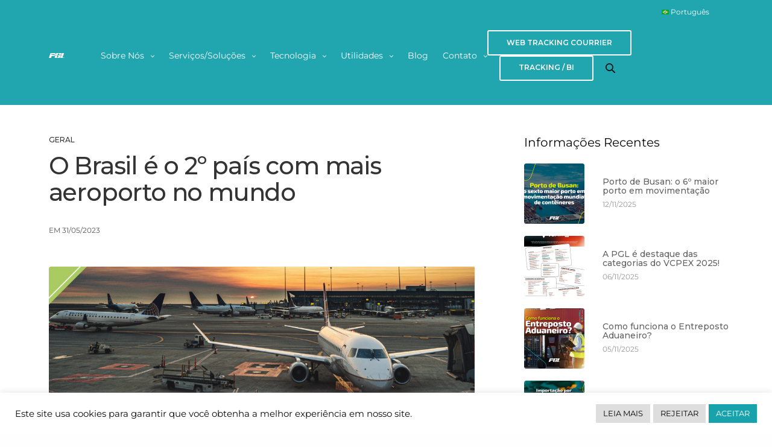

--- FILE ---
content_type: text/html; charset=UTF-8
request_url: https://pglbr.com.br/o-brasil-e-o-2o-pais-com-mais-aeroporto-no-mundo/
body_size: 32021
content:
<!doctype html>
<html lang="pt-br">
<head>
	<meta charset="UTF-8" />
	<meta name="viewport" content="width=device-width, initial-scale=1, maximum-scale=1, viewport-fit=cover">
	<link rel="profile" href="http://gmpg.org/xfn/11">
	<meta name='robots' content='index, follow, max-image-preview:large, max-snippet:-1, max-video-preview:-1' />
<link rel="alternate" hreflang="pt-br" href="https://pglbr.com.br/o-brasil-e-o-2o-pais-com-mais-aeroporto-no-mundo/" />
<link rel="alternate" hreflang="x-default" href="https://pglbr.com.br/o-brasil-e-o-2o-pais-com-mais-aeroporto-no-mundo/" />

	<!-- This site is optimized with the Yoast SEO plugin v20.5 - https://yoast.com/wordpress/plugins/seo/ -->
	<title>O Brasil é o 2º país com mais aeroporto no mundo - PGL Brasil</title>
	<meta name="description" content="Dia 31 de maio é comemorado o Dia do Aeroporto. Você sabe quantos aeroportos existem no Brasil? Qual recebe mais carga? Leia o artigo." />
	<link rel="canonical" href="https://pglbr.com.br/o-brasil-e-o-2o-pais-com-mais-aeroporto-no-mundo/" />
	<meta property="og:locale" content="pt_BR" />
	<meta property="og:type" content="article" />
	<meta property="og:title" content="O Brasil é o 2º país com mais aeroporto no mundo - PGL Brasil" />
	<meta property="og:description" content="Dia 31 de maio é comemorado o Dia do Aeroporto. Você sabe quantos aeroportos existem no Brasil? Qual recebe mais carga? Leia o artigo." />
	<meta property="og:url" content="https://pglbr.com.br/o-brasil-e-o-2o-pais-com-mais-aeroporto-no-mundo/" />
	<meta property="og:site_name" content="PGL Brasil" />
	<meta property="article:publisher" content="https://www.facebook.com/PGLBrasil/" />
	<meta property="article:published_time" content="2023-05-31T12:00:36+00:00" />
	<meta property="article:modified_time" content="2023-06-01T13:49:16+00:00" />
	<meta property="og:image" content="https://pglbr.com.br/wp-content/uploads/2023/06/Comunicado_instagram-1024x1024.png" />
	<meta property="og:image:width" content="1024" />
	<meta property="og:image:height" content="1024" />
	<meta property="og:image:type" content="image/png" />
	<meta name="author" content="comexland comexland" />
	<meta name="twitter:card" content="summary_large_image" />
	<meta name="twitter:label1" content="Escrito por" />
	<meta name="twitter:data1" content="comexland comexland" />
	<meta name="twitter:label2" content="Est. tempo de leitura" />
	<meta name="twitter:data2" content="2 minutos" />
	<script type="application/ld+json" class="yoast-schema-graph">{"@context":"https://schema.org","@graph":[{"@type":"Article","@id":"https://pglbr.com.br/o-brasil-e-o-2o-pais-com-mais-aeroporto-no-mundo/#article","isPartOf":{"@id":"https://pglbr.com.br/o-brasil-e-o-2o-pais-com-mais-aeroporto-no-mundo/"},"author":{"name":"comexland comexland","@id":"https://pglbr.com.br/#/schema/person/352c7815865ef2542d0310e9f378a456"},"headline":"O Brasil é o 2º país com mais aeroporto no mundo","datePublished":"2023-05-31T12:00:36+00:00","dateModified":"2023-06-01T13:49:16+00:00","mainEntityOfPage":{"@id":"https://pglbr.com.br/o-brasil-e-o-2o-pais-com-mais-aeroporto-no-mundo/"},"wordCount":353,"publisher":{"@id":"https://pglbr.com.br/#organization"},"image":{"@id":"https://pglbr.com.br/o-brasil-e-o-2o-pais-com-mais-aeroporto-no-mundo/#primaryimage"},"thumbnailUrl":"https://pglbr.com.br/wp-content/uploads/2023/06/Comunicado_instagram.png","articleSection":["Geral"],"inLanguage":"pt-BR"},{"@type":"WebPage","@id":"https://pglbr.com.br/o-brasil-e-o-2o-pais-com-mais-aeroporto-no-mundo/","url":"https://pglbr.com.br/o-brasil-e-o-2o-pais-com-mais-aeroporto-no-mundo/","name":"O Brasil é o 2º país com mais aeroporto no mundo - PGL Brasil","isPartOf":{"@id":"https://pglbr.com.br/#website"},"primaryImageOfPage":{"@id":"https://pglbr.com.br/o-brasil-e-o-2o-pais-com-mais-aeroporto-no-mundo/#primaryimage"},"image":{"@id":"https://pglbr.com.br/o-brasil-e-o-2o-pais-com-mais-aeroporto-no-mundo/#primaryimage"},"thumbnailUrl":"https://pglbr.com.br/wp-content/uploads/2023/06/Comunicado_instagram.png","datePublished":"2023-05-31T12:00:36+00:00","dateModified":"2023-06-01T13:49:16+00:00","description":"Dia 31 de maio é comemorado o Dia do Aeroporto. Você sabe quantos aeroportos existem no Brasil? Qual recebe mais carga? Leia o artigo.","breadcrumb":{"@id":"https://pglbr.com.br/o-brasil-e-o-2o-pais-com-mais-aeroporto-no-mundo/#breadcrumb"},"inLanguage":"pt-BR","potentialAction":[{"@type":"ReadAction","target":["https://pglbr.com.br/o-brasil-e-o-2o-pais-com-mais-aeroporto-no-mundo/"]}]},{"@type":"ImageObject","inLanguage":"pt-BR","@id":"https://pglbr.com.br/o-brasil-e-o-2o-pais-com-mais-aeroporto-no-mundo/#primaryimage","url":"https://pglbr.com.br/wp-content/uploads/2023/06/Comunicado_instagram.png","contentUrl":"https://pglbr.com.br/wp-content/uploads/2023/06/Comunicado_instagram.png","width":1800,"height":1800},{"@type":"BreadcrumbList","@id":"https://pglbr.com.br/o-brasil-e-o-2o-pais-com-mais-aeroporto-no-mundo/#breadcrumb","itemListElement":[{"@type":"ListItem","position":1,"name":"Home","item":"https://pglbr.com.br/"},{"@type":"ListItem","position":2,"name":"Blog","item":"https://pglbr.com.br/blog/"},{"@type":"ListItem","position":3,"name":"O Brasil é o 2º país com mais aeroporto no mundo"}]},{"@type":"WebSite","@id":"https://pglbr.com.br/#website","url":"https://pglbr.com.br/","name":"PGL Brasil","description":"Supply Chain Management","publisher":{"@id":"https://pglbr.com.br/#organization"},"alternateName":"PGL Brasil - Supply Chain Management","potentialAction":[{"@type":"SearchAction","target":{"@type":"EntryPoint","urlTemplate":"https://pglbr.com.br/?s={search_term_string}"},"query-input":"required name=search_term_string"}],"inLanguage":"pt-BR"},{"@type":"Organization","@id":"https://pglbr.com.br/#organization","name":"PGL Brasil","alternateName":"PGL Brasil - Supply Chain Management","url":"https://pglbr.com.br/","logo":{"@type":"ImageObject","inLanguage":"pt-BR","@id":"https://pglbr.com.br/#/schema/logo/image/","url":"https://pglbr.com.br/wp-content/uploads/2021/05/pglmarca.svg","contentUrl":"https://pglbr.com.br/wp-content/uploads/2021/05/pglmarca.svg","width":"1024","height":"1024","caption":"PGL Brasil"},"image":{"@id":"https://pglbr.com.br/#/schema/logo/image/"},"sameAs":["https://www.facebook.com/PGLBrasil/","https://www.instagram.com/pgl.brasil/","https://www.linkedin.com/company/pgl-brasil/","https://www.youtube.com/channel/UCrcldnH0g3494FycQY5kp8Q"]},{"@type":"Person","@id":"https://pglbr.com.br/#/schema/person/352c7815865ef2542d0310e9f378a456","name":"comexland comexland","image":{"@type":"ImageObject","inLanguage":"pt-BR","@id":"https://pglbr.com.br/#/schema/person/image/","url":"https://secure.gravatar.com/avatar/284fdfd23c49be591a1ba0321f1add62?s=96&d=mm&r=g","contentUrl":"https://secure.gravatar.com/avatar/284fdfd23c49be591a1ba0321f1add62?s=96&d=mm&r=g","caption":"comexland comexland"}}]}</script>
	<!-- / Yoast SEO plugin. -->


<link rel='dns-prefetch' href='//use.typekit.net' />
<link rel='dns-prefetch' href='//fonts.googleapis.com' />
<link rel="alternate" type="application/rss+xml" title="Feed para PGL Brasil &raquo;" href="https://pglbr.com.br/feed/" />
<link rel="preconnect" href="//fonts.gstatic.com/" crossorigin><!-- <link rel='stylesheet' id='formidable-css' href='https://pglbr.com.br/wp-content/plugins/formidable/css/formidableforms.css?ver=4181444' media='all' /> -->
<!-- <link rel='stylesheet' id='wp-block-library-css' href='https://pglbr.com.br/wp-includes/css/dist/block-library/style.min.css?ver=6.2.2' media='all' /> -->
<!-- <link rel='stylesheet' id='wpzoom-social-icons-block-style-css' href='https://pglbr.com.br/wp-content/plugins/social-icons-widget-by-wpzoom/block/dist/style-wpzoom-social-icons.css?ver=4.2.11' media='all' /> -->
<!-- <link rel='stylesheet' id='spiffycal-styles-css' href='https://pglbr.com.br/wp-content/plugins/spiffy-calendar/styles/default.css?ver=1680816339' media='all' /> -->
<link rel="stylesheet" type="text/css" href="//pglbr.com.br/wp-content/cache/wpfc-minified/2xuqbb3w/haalj.css" media="all"/>
<style id='spiffycal-styles-inline-css' type='text/css'>
	.spiffy .calendar-heading, .spiffy .calendar-date-switcher, .spiffy .calendar-date-switcher select, .spiffy .calendar-date-switcher input, .spiffy .calendar-date-switcher input[type="submit"] {
		background-color: #ffffff !important;
	}
	.spiffy .weekend-heading {
		background-color: #ffffff !important;
	}
	.spiffy td.day-with-date {
		color: #535353 !important;
	}
	.spiffy td.current-day, .spiffy td.weekend.day-with-date.current-day {
		color: #18a3ac !important;
	}
	span.spiffy-popup, .calnk a:hover span {
		background: #ffffff !important;
	}
	span.spiffy-popup:after {
		border-bottom-color: #ffffff !important;
	}
	.todays-events-list .calnk-link, .upcoming-events-list .calnk-link, .todays-events-list .spiffy-title, .upcoming-events-list .spiffy-title {
		color: #535353 !important;
	}
	
.calendar-month {
    width: 50%;
    text-align: center;
    font-weight: bold;
    color: #535353;
    text-transform: uppercase;
}
.spiffy-ics .spiffy-button {
    display: none!important;
}
.weekend-heading, .week-number-heading {
    text-align: center;
    width: 30px;
    height: 30px;
    font-size: 13px;
    border: 1px solid #eee;
    background-color: #EEEEEE;
    color: #18a3ac;
    font-weight: bold;
    text-transform: uppercase;
}
.normal-day-heading {
    text-align: center;
    width: 30px;
    height: 30px;
    font-size: 13px;
    border: 1px solid #eee;
    background-color: #EEEEEE;
    color: #535353;
    font-weight: bold;
    text-transform: uppercase;
}
.spiffy.calendar-table table, .spiffy.calendar-table tbody, .spiffy.calendar-table tr, .spiffy.calendar-table td {
    margin: 0 !important;
    padding: 6px 10px !important;
}
.day-with-date {
    vertical-align: text-top;
    text-align: left;
    width: 60px;
    height: 60px;
    border: 1px solid #eee;
}
.current-day {
    background-color: #f2f2f2;
    color: #18a3ac;
    font-weight: bold;
}
table:not(.variations):not(.shop_table):not(.group_table) tbody tr:nth-child(even) {
    border-bottom: 0;
    background-color: #fff!important;
}
span.weekend {
    color: #535353!important;
}

	.spiffy-ics .spiffy-button {
	float: right;
	margin-top: 20px;
	box-shadow: none !important;
	padding: 3px;
	text-decoration: none !important;
	}

.spiffy-updated {
	color: green;
	font-weight: bold;
}
.spiffy-error {
	color: #c00;
	font-weight: bold;
}

/* Make Twenty Nineteen theme look good */
table.spiffy-fe-submit td, table.spiffy-fe-submit th {
	word-break: normal;
}

/* Make Twenty Seventeen theme look good */
.entry-content .updated {
	display: block !important;  
}
.calendricalDatePopup a, 
.calendricalDatePopup a:hover {
    box-shadow: none;
}
.calendricalDatePopup tr, .calendricalDatePopup th {
    border: none;
}
.calendricalDatePopup table {
    margin: 0;   
}
.calendricalDatePopup {
    box-sizing: content-box;
    background-color: #eee;
}
.spiffy-manage-events {
	list-style-type: none;
}
span.spiffy-manage-date {
    font-size: small;
}
.spiffy-manage-events a {
	text-decoration: none;
}
.spiffy-manage-events span.dashicons {
    font-size: 16px;
    width: 16px;
    height: 16px;
	padding: 2px;
	box-sizing: content-box;
	vertical-align: middle;
	border-radius: 50%;
}
.spiffy-manage-events span.dashicons.dashicons-edit,
.spiffy-manage-events span.dashicons.dashicons-no-alt {
    background: #CCCCCC;
    color: white;
}
.spiffy-manage-events span.dashicons.dashicons-edit:hover {
    background: #03A9F4;
    color: white;
}
.spiffy-manage-events span.dashicons.dashicons-no-alt:hover {
    background: #c00;
    color: white;
}
.spiffy-manage-title {
	font-weight: bold;
	font-style: italic;
	margin: 0 9px;
}
.spiffy-form-desc {
	font-style: italic;
	font-size: .9em;
}


span.spiffy-custom-fields {
	display: block;
}		
span.spiffy-custom-field {
    display: block;
    margin-bottom: 10px;
	font-weight: normal;
}
span.spiffy-custom-field label {
	font-weight: bold;
	display: inline;
}
span.spiffy-custom-heading {
    font-size: 1.1em;
}
span.spiffy-custom-fields span.spiffy-custom-heading {
	display: none;
}
span.spiffy-custom-fields span.spiffy-custom-heading + span[class^="spiffy-custom-field-"] {
	display: block;
}
.spiffy-custom-field p {
    margin: 10px 0 0 0 !important;
}
.page-upcoming-events .spiffy-custom-fields, .page-todays-events .spiffy-custom-fields {
	clear: left;
}
tr.spiffy-custom-heading {
    font-size: 1.1em;
    font-weight: bold;
}
tr.spiffy-custom-heading td {
    padding: 20px 0;
}

</style>
<!-- <link rel='stylesheet' id='classic-theme-styles-css' href='https://pglbr.com.br/wp-includes/css/classic-themes.min.css?ver=6.2.2' media='all' /> -->
<link rel="stylesheet" type="text/css" href="//pglbr.com.br/wp-content/cache/wpfc-minified/e5bgp10d/haalj.css" media="all"/>
<style id='global-styles-inline-css' type='text/css'>
body{--wp--preset--color--black: #000000;--wp--preset--color--cyan-bluish-gray: #abb8c3;--wp--preset--color--white: #ffffff;--wp--preset--color--pale-pink: #f78da7;--wp--preset--color--vivid-red: #cf2e2e;--wp--preset--color--luminous-vivid-orange: #ff6900;--wp--preset--color--luminous-vivid-amber: #fcb900;--wp--preset--color--light-green-cyan: #7bdcb5;--wp--preset--color--vivid-green-cyan: #00d084;--wp--preset--color--pale-cyan-blue: #8ed1fc;--wp--preset--color--vivid-cyan-blue: #0693e3;--wp--preset--color--vivid-purple: #9b51e0;--wp--preset--color--thb-accent: #02c3cc;--wp--preset--gradient--vivid-cyan-blue-to-vivid-purple: linear-gradient(135deg,rgba(6,147,227,1) 0%,rgb(155,81,224) 100%);--wp--preset--gradient--light-green-cyan-to-vivid-green-cyan: linear-gradient(135deg,rgb(122,220,180) 0%,rgb(0,208,130) 100%);--wp--preset--gradient--luminous-vivid-amber-to-luminous-vivid-orange: linear-gradient(135deg,rgba(252,185,0,1) 0%,rgba(255,105,0,1) 100%);--wp--preset--gradient--luminous-vivid-orange-to-vivid-red: linear-gradient(135deg,rgba(255,105,0,1) 0%,rgb(207,46,46) 100%);--wp--preset--gradient--very-light-gray-to-cyan-bluish-gray: linear-gradient(135deg,rgb(238,238,238) 0%,rgb(169,184,195) 100%);--wp--preset--gradient--cool-to-warm-spectrum: linear-gradient(135deg,rgb(74,234,220) 0%,rgb(151,120,209) 20%,rgb(207,42,186) 40%,rgb(238,44,130) 60%,rgb(251,105,98) 80%,rgb(254,248,76) 100%);--wp--preset--gradient--blush-light-purple: linear-gradient(135deg,rgb(255,206,236) 0%,rgb(152,150,240) 100%);--wp--preset--gradient--blush-bordeaux: linear-gradient(135deg,rgb(254,205,165) 0%,rgb(254,45,45) 50%,rgb(107,0,62) 100%);--wp--preset--gradient--luminous-dusk: linear-gradient(135deg,rgb(255,203,112) 0%,rgb(199,81,192) 50%,rgb(65,88,208) 100%);--wp--preset--gradient--pale-ocean: linear-gradient(135deg,rgb(255,245,203) 0%,rgb(182,227,212) 50%,rgb(51,167,181) 100%);--wp--preset--gradient--electric-grass: linear-gradient(135deg,rgb(202,248,128) 0%,rgb(113,206,126) 100%);--wp--preset--gradient--midnight: linear-gradient(135deg,rgb(2,3,129) 0%,rgb(40,116,252) 100%);--wp--preset--duotone--dark-grayscale: url('#wp-duotone-dark-grayscale');--wp--preset--duotone--grayscale: url('#wp-duotone-grayscale');--wp--preset--duotone--purple-yellow: url('#wp-duotone-purple-yellow');--wp--preset--duotone--blue-red: url('#wp-duotone-blue-red');--wp--preset--duotone--midnight: url('#wp-duotone-midnight');--wp--preset--duotone--magenta-yellow: url('#wp-duotone-magenta-yellow');--wp--preset--duotone--purple-green: url('#wp-duotone-purple-green');--wp--preset--duotone--blue-orange: url('#wp-duotone-blue-orange');--wp--preset--font-size--small: 13px;--wp--preset--font-size--medium: 20px;--wp--preset--font-size--large: 36px;--wp--preset--font-size--x-large: 42px;--wp--preset--spacing--20: 0.44rem;--wp--preset--spacing--30: 0.67rem;--wp--preset--spacing--40: 1rem;--wp--preset--spacing--50: 1.5rem;--wp--preset--spacing--60: 2.25rem;--wp--preset--spacing--70: 3.38rem;--wp--preset--spacing--80: 5.06rem;--wp--preset--shadow--natural: 6px 6px 9px rgba(0, 0, 0, 0.2);--wp--preset--shadow--deep: 12px 12px 50px rgba(0, 0, 0, 0.4);--wp--preset--shadow--sharp: 6px 6px 0px rgba(0, 0, 0, 0.2);--wp--preset--shadow--outlined: 6px 6px 0px -3px rgba(255, 255, 255, 1), 6px 6px rgba(0, 0, 0, 1);--wp--preset--shadow--crisp: 6px 6px 0px rgba(0, 0, 0, 1);}:where(.is-layout-flex){gap: 0.5em;}body .is-layout-flow > .alignleft{float: left;margin-inline-start: 0;margin-inline-end: 2em;}body .is-layout-flow > .alignright{float: right;margin-inline-start: 2em;margin-inline-end: 0;}body .is-layout-flow > .aligncenter{margin-left: auto !important;margin-right: auto !important;}body .is-layout-constrained > .alignleft{float: left;margin-inline-start: 0;margin-inline-end: 2em;}body .is-layout-constrained > .alignright{float: right;margin-inline-start: 2em;margin-inline-end: 0;}body .is-layout-constrained > .aligncenter{margin-left: auto !important;margin-right: auto !important;}body .is-layout-constrained > :where(:not(.alignleft):not(.alignright):not(.alignfull)){max-width: var(--wp--style--global--content-size);margin-left: auto !important;margin-right: auto !important;}body .is-layout-constrained > .alignwide{max-width: var(--wp--style--global--wide-size);}body .is-layout-flex{display: flex;}body .is-layout-flex{flex-wrap: wrap;align-items: center;}body .is-layout-flex > *{margin: 0;}:where(.wp-block-columns.is-layout-flex){gap: 2em;}.has-black-color{color: var(--wp--preset--color--black) !important;}.has-cyan-bluish-gray-color{color: var(--wp--preset--color--cyan-bluish-gray) !important;}.has-white-color{color: var(--wp--preset--color--white) !important;}.has-pale-pink-color{color: var(--wp--preset--color--pale-pink) !important;}.has-vivid-red-color{color: var(--wp--preset--color--vivid-red) !important;}.has-luminous-vivid-orange-color{color: var(--wp--preset--color--luminous-vivid-orange) !important;}.has-luminous-vivid-amber-color{color: var(--wp--preset--color--luminous-vivid-amber) !important;}.has-light-green-cyan-color{color: var(--wp--preset--color--light-green-cyan) !important;}.has-vivid-green-cyan-color{color: var(--wp--preset--color--vivid-green-cyan) !important;}.has-pale-cyan-blue-color{color: var(--wp--preset--color--pale-cyan-blue) !important;}.has-vivid-cyan-blue-color{color: var(--wp--preset--color--vivid-cyan-blue) !important;}.has-vivid-purple-color{color: var(--wp--preset--color--vivid-purple) !important;}.has-black-background-color{background-color: var(--wp--preset--color--black) !important;}.has-cyan-bluish-gray-background-color{background-color: var(--wp--preset--color--cyan-bluish-gray) !important;}.has-white-background-color{background-color: var(--wp--preset--color--white) !important;}.has-pale-pink-background-color{background-color: var(--wp--preset--color--pale-pink) !important;}.has-vivid-red-background-color{background-color: var(--wp--preset--color--vivid-red) !important;}.has-luminous-vivid-orange-background-color{background-color: var(--wp--preset--color--luminous-vivid-orange) !important;}.has-luminous-vivid-amber-background-color{background-color: var(--wp--preset--color--luminous-vivid-amber) !important;}.has-light-green-cyan-background-color{background-color: var(--wp--preset--color--light-green-cyan) !important;}.has-vivid-green-cyan-background-color{background-color: var(--wp--preset--color--vivid-green-cyan) !important;}.has-pale-cyan-blue-background-color{background-color: var(--wp--preset--color--pale-cyan-blue) !important;}.has-vivid-cyan-blue-background-color{background-color: var(--wp--preset--color--vivid-cyan-blue) !important;}.has-vivid-purple-background-color{background-color: var(--wp--preset--color--vivid-purple) !important;}.has-black-border-color{border-color: var(--wp--preset--color--black) !important;}.has-cyan-bluish-gray-border-color{border-color: var(--wp--preset--color--cyan-bluish-gray) !important;}.has-white-border-color{border-color: var(--wp--preset--color--white) !important;}.has-pale-pink-border-color{border-color: var(--wp--preset--color--pale-pink) !important;}.has-vivid-red-border-color{border-color: var(--wp--preset--color--vivid-red) !important;}.has-luminous-vivid-orange-border-color{border-color: var(--wp--preset--color--luminous-vivid-orange) !important;}.has-luminous-vivid-amber-border-color{border-color: var(--wp--preset--color--luminous-vivid-amber) !important;}.has-light-green-cyan-border-color{border-color: var(--wp--preset--color--light-green-cyan) !important;}.has-vivid-green-cyan-border-color{border-color: var(--wp--preset--color--vivid-green-cyan) !important;}.has-pale-cyan-blue-border-color{border-color: var(--wp--preset--color--pale-cyan-blue) !important;}.has-vivid-cyan-blue-border-color{border-color: var(--wp--preset--color--vivid-cyan-blue) !important;}.has-vivid-purple-border-color{border-color: var(--wp--preset--color--vivid-purple) !important;}.has-vivid-cyan-blue-to-vivid-purple-gradient-background{background: var(--wp--preset--gradient--vivid-cyan-blue-to-vivid-purple) !important;}.has-light-green-cyan-to-vivid-green-cyan-gradient-background{background: var(--wp--preset--gradient--light-green-cyan-to-vivid-green-cyan) !important;}.has-luminous-vivid-amber-to-luminous-vivid-orange-gradient-background{background: var(--wp--preset--gradient--luminous-vivid-amber-to-luminous-vivid-orange) !important;}.has-luminous-vivid-orange-to-vivid-red-gradient-background{background: var(--wp--preset--gradient--luminous-vivid-orange-to-vivid-red) !important;}.has-very-light-gray-to-cyan-bluish-gray-gradient-background{background: var(--wp--preset--gradient--very-light-gray-to-cyan-bluish-gray) !important;}.has-cool-to-warm-spectrum-gradient-background{background: var(--wp--preset--gradient--cool-to-warm-spectrum) !important;}.has-blush-light-purple-gradient-background{background: var(--wp--preset--gradient--blush-light-purple) !important;}.has-blush-bordeaux-gradient-background{background: var(--wp--preset--gradient--blush-bordeaux) !important;}.has-luminous-dusk-gradient-background{background: var(--wp--preset--gradient--luminous-dusk) !important;}.has-pale-ocean-gradient-background{background: var(--wp--preset--gradient--pale-ocean) !important;}.has-electric-grass-gradient-background{background: var(--wp--preset--gradient--electric-grass) !important;}.has-midnight-gradient-background{background: var(--wp--preset--gradient--midnight) !important;}.has-small-font-size{font-size: var(--wp--preset--font-size--small) !important;}.has-medium-font-size{font-size: var(--wp--preset--font-size--medium) !important;}.has-large-font-size{font-size: var(--wp--preset--font-size--large) !important;}.has-x-large-font-size{font-size: var(--wp--preset--font-size--x-large) !important;}
.wp-block-navigation a:where(:not(.wp-element-button)){color: inherit;}
:where(.wp-block-columns.is-layout-flex){gap: 2em;}
.wp-block-pullquote{font-size: 1.5em;line-height: 1.6;}
</style>
<!-- <link rel='stylesheet' id='wpml-blocks-css' href='https://pglbr.com.br/wp-content/plugins/sitepress-multilingual-cms/dist/css/blocks/styles.css?ver=4.6.3' media='all' /> -->
<!-- <link rel='stylesheet' id='cookie-law-info-css' href='https://pglbr.com.br/wp-content/plugins/cookie-law-info/legacy/public/css/cookie-law-info-public.css?ver=3.0.8' media='all' /> -->
<!-- <link rel='stylesheet' id='cookie-law-info-gdpr-css' href='https://pglbr.com.br/wp-content/plugins/cookie-law-info/legacy/public/css/cookie-law-info-gdpr.css?ver=3.0.8' media='all' /> -->
<!-- <link rel='stylesheet' id='wp-unit-converter-css' href='https://pglbr.com.br/wp-content/plugins/wp-unit-converter/public/css/wp-unit-converter-public.css?ver=1.0.5' media='all' /> -->
<!-- <link rel='stylesheet' id='wpml-menu-item-0-css' href='//pglbr.com.br/wp-content/plugins/sitepress-multilingual-cms/templates/language-switchers/menu-item/style.min.css?ver=1' media='all' /> -->
<link rel="stylesheet" type="text/css" href="//pglbr.com.br/wp-content/cache/wpfc-minified/kegzm0z8/haalj.css" media="all"/>
<style id='wpml-menu-item-0-inline-css' type='text/css'>
.wpml-ls-slot-303, .wpml-ls-slot-303 a, .wpml-ls-slot-303 a:visited{color:#ffffff;}.wpml-ls-slot-303:hover, .wpml-ls-slot-303:hover a, .wpml-ls-slot-303 a:hover{color:#ffffff;}.wpml-ls-slot-303.wpml-ls-current-language, .wpml-ls-slot-303.wpml-ls-current-language a, .wpml-ls-slot-303.wpml-ls-current-language a:visited{color:#ffffff;}.wpml-ls-slot-303.wpml-ls-current-language:hover, .wpml-ls-slot-303.wpml-ls-current-language:hover a, .wpml-ls-slot-303.wpml-ls-current-language a:hover{color:#ffffff;}
</style>
<!-- <link rel='stylesheet' id='thb-fa-css' href='https://pglbr.com.br/wp-content/themes/revolution/assets/css/font-awesome.min.css?ver=2.4.5.3' media='all' /> -->
<!-- <link rel='stylesheet' id='thb-app-css' href='https://pglbr.com.br/wp-content/themes/revolution/assets/css/app.css?ver=2.4.5.3' media='all' /> -->
<link rel="stylesheet" type="text/css" href="//pglbr.com.br/wp-content/cache/wpfc-minified/fi3d5de7/haalj.css" media="all"/>
<style id='thb-app-inline-css' type='text/css'>
h1, .h1, .thb-countdown .thb-countdown-ul li .timestamp, h2, .h2, h3, .h3, h4, .h4, h5, .h5, h6, .h6 {font-family:'Montserrat', 'BlinkMacSystemFont', -apple-system, 'Roboto', 'Lucida Sans';}body {font-family:'Montserrat', 'BlinkMacSystemFont', -apple-system, 'Roboto', 'Lucida Sans';}.thb-full-menu {font-family:'Montserrat', 'BlinkMacSystemFont', -apple-system, 'Roboto', 'Lucida Sans';}.thb-mobile-menu,.thb-secondary-menu {font-family:'Montserrat', 'BlinkMacSystemFont', -apple-system, 'Roboto', 'Lucida Sans';}em {font-family:'Montserrat', 'BlinkMacSystemFont', -apple-system, 'Roboto', 'Lucida Sans';}label {font-family:'Montserrat', 'BlinkMacSystemFont', -apple-system, 'Roboto', 'Lucida Sans';}input[type="submit"],submit,.button,.btn,.btn-block,.btn-text,.vc_btn3 {font-family:'Montserrat', 'BlinkMacSystemFont', -apple-system, 'Roboto', 'Lucida Sans';}p,.post-detail .post-content {}.thb-full-menu>li>a,.thb-header-menu>li>a {font-size:14px;}.subfooter .thb-full-menu>li>a {}.subheader {}.thb-full-menu li .sub-menu a,.thb-dropdown-style2 .thb-full-menu .sub-menu>li a,.thb-dropdown-style2 .thb-full-menu .sub-menu>li.title-item>a,.thb-dropdown-style3 .thb-full-menu .sub-menu>li a,.thb-dropdown-style3 .thb-full-menu .sub-menu>li.title-item>a,.thb-header-menu li .sub-menu a {}.thb-full-menu>li>a.social {}.widget>h6 {}.footer .widget,.footer .widget p {}.thb-mobile-menu>li>a {}.thb-mobile-menu .sub-menu a {}.thb-secondary-menu a {}#mobile-menu .menu-footer {}#mobile-menu .socials a {}.subfooter .socials a {}.products .product.thb-listing-style2 h3,.products .product.thb-listing-style1 h3 {}.thb-product-detail .product-information h1.product_title {}.thb-product-detail .product-information .woocommerce-product-details__short-description,.thb-product-detail .product-information .woocommerce-product-details__short-description p {}@media screen and (min-width:1024px) {h1,.h1 {}}h1,.h1 {font-family:'Montserrat', 'BlinkMacSystemFont', -apple-system, 'Roboto', 'Lucida Sans';}@media screen and (min-width:1024px) {h2 {}}h2 {}@media screen and (min-width:1024px) {h3 {}}h3 {}@media screen and (min-width:1024px) {h4 {}}h4 {}@media screen and (min-width:1024px) {h5 {}}h5 {}h6 {}.header-secondary-text div p:not(.smaller) {}.header-secondary-text div p.smaller {}.logolink .logoimg {max-height:46px;}.logolink .logoimg[src$=".svg"] {max-height:100%;height:46px;}@media screen and (max-width:40.0625em) {.logolink .logoimg {max-height:30px;}.logolink .logoimg[src$=".svg"] {max-height:100%;height:30px;}}@media only screen and (min-width:40.0625em) {.header {padding-top:10px;padding-bottom:40px;;}}@media only screen and (min-width:40.0625em) {.header.fixed {padding-top:20px;padding-bottom:20px;;}}@media only screen and (max-width:40.0625em) {.header,.header.fixed {padding-top:15px;padding-bottom:15px;;}}.footer {padding-top:60px;}.thb-full-menu>li+li {margin-left:24px}a:hover,.thb-full-menu.thb-standard>li.current-menu-item:not(.has-hash)>a,.thb-full-menu>li a:not(.logolink)[data-filter].active,#mobile-menu.dark .thb-mobile-menu>li>a:hover,#mobile-menu.dark .sub-menu a:hover,#mobile-menu.dark .thb-secondary-menu a:hover,.thb-mobile-menu>li.menu-item-has-children>a:hover .thb-arrow div,.thb-secondary-menu a:hover,.authorpage .author-content .square-icon:hover,.authorpage .author-content .square-icon.email:hover,.commentlist .comment .reply a:hover,input[type="submit"].style3,.button.style3,.btn.style3,input[type="submit"].style4,.button.style4,.btn.style4,input[type="submit"].style4:hover,.button.style4:hover,.btn.style4:hover,.more-link,.thb-portfolio-filter.style1 ul li a:hover,.thb-portfolio-filter.style1 ul li a.active,.thb-portfolio-filter.style2 .select2.select2-container--default .select2-selection--single .select2-selection__rendered,.thb-portfolio-filter.style2 .select2-dropdown .select2-results__options .select2-results__option[aria-selected=true] span,.thb-portfolio-filter.style2 .select2-dropdown .select2-results__options .select2-results__option.select2-results__option--highlighted span,.thb-autotype .thb-autotype-entry,.thb-tabs.style3 .vc_tta-panel-heading h4 a:hover,.thb-tabs.style3 .vc_tta-panel-heading h4 a.active,.thb-tabs.style4 .vc_tta-panel-heading h4 a.active,.thb-tabs.style4 .vc_tta-panel-heading h4 a:hover,.thb_location_container.row .thb_location h5,.thb-portfolio-slider.thb-portfolio-slider-style3 .portfolio-slide .content-side .thb-categories,.thb-portfolio-slider.thb-portfolio-slider-style3 .portfolio-slide .content-side .thb-categories a,.woocommerce-checkout-payment .wc_payment_methods .wc_payment_method.payment_method_paypal .about_paypal,input[type="submit"].style2, .button.style2, .btn.style2,.thb-header-menu > li.menu-item-has-children:hover > a,.thb-header-menu > li.menu-item-has-children.sfHover > a,.thb-header-menu > li.menu-item-has-children:hover>a span:after,.thb-header-menu > li.menu-item-has-children.sfHover > a span:after,.thb-pricing-table.style2 .pricing-container .thb_pricing_head .thb-price,.post.style8 .style8-meta .style8-link a,.thb-iconbox.top.type5 .iconbox-content .thb-read-more,.thb-testimonials.style7 .testimonial-author cite,.thb-testimonials.style7 .testimonial-author span,.post.style9.active .post-title a,.columns.thb-light-column .post.style9 .post-category a,.thb-page-header .thb-blog-categories li a.active,.has-thb-accent-color,.wp-block-button .wp-block-button__link.has-thb-accent-color,.thb-page-menu.style2 li:hover a,.thb-page-menu.style2 li.current_page_item a,.post.style10 .style10-readmore,.btn-text.style-accent-link,.thb-page-menu li.current_page_item a {color:#02c3cc;}.thb-full-menu.thb-line-marker>li>a:before,.thb-page-header .thb-blog-categories li a:after,.select2-container .select2-dropdown .select2-results .select2-results__option[aria-selected=true],input[type="submit"],.button,.btn,input[type="submit"].black:hover,input[type="submit"].wc-forward.checkout:hover,.button.black:hover,.button.wc-forward.checkout:hover,.btn.black:not(.style4):hover,.btn.wc-forward.checkout:hover,input[type="submit"].style2:hover,.button.style2:hover,.btn.style2:hover,input[type="submit"].style3:before,.button.style3:before,.btn.style3:before,input[type="submit"].style4:after,.button.style4:after,.btn.style4:after,.btn-text.style3 .circle-btn,[class^="tag-cloud-link"]:hover,.thb-portfolio-filter.style1 ul li a:before,.thb-portfolio-filter.style2 .select2.select2-container--default .select2-selection--single .select2-selection__arrow:after,.thb-portfolio-filter.style2 .select2.select2-container--default .select2-selection--single .select2-selection__arrow:before,.thb-portfolio-filter.style2 .select2-dropdown .select2-results__options .select2-results__option span:before,.boxed-icon.email:hover,.thb-progressbar .thb-progress span,#scroll_to_top:hover .thb-animated-arrow.circular,.thb-tabs.style1 .vc_tta-panel-heading h4 a:before,.thb-tabs.style4 .vc_tta-panel-heading h4 a:before,.thb-client-row.thb-opacity.with-accent .thb-client:hover,.badge.onsale,.demo_store,.products .product .product_after_title .button:hover:after,.woocommerce-MyAccount-navigation ul li:hover a,.woocommerce-MyAccount-navigation ul li.is-active a,.footer_bar .socials .social.email:hover,.thb-header-menu > li.menu-item-has-children > a span:before,.thb-page-menu.style1 li:hover a, .thb-page-menu.style1 li.current_page_item a,.thb-client-row .style4 .accent-color,.preloader-style3-container:before,.preloader-style3-container:after,.has-thb-accent-background-color,.wp-block-button .wp-block-button__link.has-thb-accent-background-color,.thb-portfolio-slider.thb-portfolio-slider-style7 .portfolio-style7-dots-wrapper .thb-portfolio-slider-style7-bullets:before,.thb-portfolio-slider.thb-portfolio-slider-style8 .thb-portfolio-slide-excerpt {background-color:#02c3cc;}input[type="submit"]:hover,.button:hover,.btn:hover {background-color:#02b5be;}.share_container .product_copy form,input[type="text"]:focus,input[type="password"]:focus,input[type="date"]:focus,input[type="datetime"]:focus,input[type="email"]:focus,input[type="number"]:focus,input[type="search"]:focus,input[type="tel"]:focus,input[type="time"]:focus,input[type="url"]:focus,textarea:focus,.select2.select2-container--default.select2-container--open .select2-selection--single,.select2-container .select2-dropdown,.select2-container .select2-dropdown.select2-drop-active,input[type="submit"].style2,.button.style2,.btn.style2,input[type="submit"].style3,.button.style3,.btn.style3,input[type="submit"].style4,.button.style4,.btn.style4,[class^="tag-cloud-link"]:hover,.boxed-icon.email:hover,.wpb_text_column a:not(.btn):not(.button):after,.thb-client-row.has-border.thb-opacity.with-accent .thb-client:hover,.thb-pricing-table.style1 .thb-pricing-column.highlight-true .pricing-container,.woocommerce-MyAccount-navigation ul li:hover a,.woocommerce-MyAccount-navigation ul li.is-active a,.footer_bar .socials .social.email:hover,.thb-iconbox.top.type5,.thb-page-menu.style1 li:hover a, .thb-page-menu.style1 li.current_page_item a,.post.style9 .style9-title .style9-arrow:hover,.post.style9.active .style9-arrow,.thb-testimonials.style9 .slick-dots-wrapper .slick-dots li.slick-active .portrait_bullet,.thb-iconbox.type7:hover {border-color:#02c3cc;}.select2-container .select2-dropdown.select2-drop-active.select2-drop-above,.woocommerce-MyAccount-navigation ul li:hover+li a,.woocommerce-MyAccount-navigation ul li.is-active+li a,.thb-page-menu.style1 li:hover+li a, .thb-page-menu.style1 li.current_page_item+li a,.thb-dropdown-style3 .thb-full-menu .sub-menu {border-top-color:#02c3cc;}.thb-dropdown-style3 .thb-full-menu .sub-menu:after {border-bottom-color:#02c3cc;}.commentlist .comment .reply a:hover svg path,.btn-text.style4 .arrow svg:first-child,.thb-iconbox.top.type5 .iconbox-content .thb-read-more svg,.thb-iconbox.top.type5 .iconbox-content .thb-read-more svg .bar,.post.style9.active .style9-arrow svg {fill:#02c3cc;}.thb-tabs.style2 .vc_tta-panel-heading h4 a.active {-moz-box-shadow:inset 0 -3px 0 #02c3cc,0 1px 0 #02c3cc;-webkit-box-shadow:inset 0 -3px 0 #02c3cc,0 1px 0 #02c3cc;box-shadow:inset 0 -3px 0 #02c3cc,0 1px 0 #02c3cc;}.thb-fancy-box.fancy-style5:hover .thb-fancy-content {-moz-box-shadow:inset 0 -3px 0 #02c3cc;-webkit-box-shadow:inset 0 -3px 0 #02c3cc;box-shadow:inset 0 -3px 0 #02c3cc;}.mobile-toggle-holder .mobile-toggle span {background:#ffffff;}.mobile-toggle-holder.style4 .mobile-toggle span:before,.mobile-toggle-holder.style4 .mobile-toggle span:after {background:#ffffff;}body {color:#535353;}.footer .widget>h6,.footer.dark .widget>h6 {color:#ffffff;}.footer,.footer p,.footer.dark p {color:#ffffff;}.subfooter,.subfooter p,.subfooter.dark p {opacity:1;color:#ffffff;}.subheader,.subheader p,.subheader.dark p {color:#ffffff;}.thb-full-menu.thb-underline>li>a:before {background:#ffffff !important;}.post-content p a { color:#919191 !important; }.post-content p a:hover { color:#02c3cc !important; }.wpb_text_column p a { color:#919191 !important; }.wpb_text_column p a:hover { color:#02c3cc !important; }.wpb_text_column ul a { color:#919191 !important; }.wpb_text_column ul a:hover { color:#02c3cc !important; }.wpb_text_column ol a { color:#919191 !important; }.wpb_text_column ol a:hover { color:#02c3cc !important; }.widget p a { color:#919191 !important; }.widget p a:hover { color:#02c3cc !important; }.header.dark-header .thb-full-menu>li> a { color:#ffffff !important; }.header.dark-header .thb-full-menu>li> a:hover { color:#ffffff !important; }.thb-header-menu>li> a { color:#ffffff !important; }.thb-header-menu>li> a:hover { color:#ffffff !important; }.header.light-header .thb-full-menu>li> a { color:#ffffff !important; }.header.light-header .thb-full-menu>li> a:hover { color:#ffffff !important; }.thb-full-menu .sub-menu li a { color:#636363 !important; }.thb-full-menu .sub-menu li a:hover { color:#969696 !important; }.thb-dropdown-color-light .thb-full-menu .sub-menu li a { color:#636363 !important; }.thb-dropdown-color-light .thb-full-menu .sub-menu li a:hover { color:#969696 !important; }.thb-header-menu li .sub-menu a { color:#636363 !important; }.thb-header-menu li .sub-menu a:hover { color:#969696 !important; }.widget a { color:#636363 !important; }.widget a:hover { color:#02c3cc !important; }.footer .widget a { color:#ffffff !important; }.footer .widget a:hover { color:#ffffff !important; }.subfooter a { color:#ffffff !important; }.subfooter a:hover { color:#ffffff !important; }.subheader a { color:#ffffff !important; }.subheader a:hover { color:#ffffff !important; }#mobile-menu .thb-mobile-menu>li> a { color:#636363 !important; }#mobile-menu .thb-mobile-menu>li> a:hover { color:#969696 !important; }#mobile-menu.dark .thb-mobile-menu>li> a { color:#636363 !important; }#mobile-menu.dark .thb-mobile-menu>li> a:hover { color:#969696 !important; }#mobile-menu.dark .sub-menu a { color:#636363 !important; }#mobile-menu.dark .sub-menu a:hover { color:#02c3cc !important; }#mobile-menu.light .sub-menu a { color:#636363 !important; }#mobile-menu.light .sub-menu a:hover { color:#02c3cc !important; }.page-id-9110 #wrapper div[role="main"],.postid-9110 #wrapper div[role="main"] {}#mobile-menu {background-color:#f1f5f7 !important;}.subheader {background-color:rgba(33,166,175,0.01) !important;}.header.fixed {background-color:#18a3ac !important;}.thb-full-menu .sub-menu,.thb-dropdown-style2 .thb-full-menu .sub-menu:after {background-color:#f2f2f2 !important;}.footer {background-color:#666666 !important;}.subfooter {background-color:#666666 !important;}.row {max-width:96%;}.row.max_width {max-width:96% !important;}.thb-cookie-bar.dark {background:#666;color:#fff;}.wpml-ls-legacy-list-horizontal.wpml-ls-statics-footer {margin-bottom:0px;display:inline-flex;}.thb-header-button {display:none;}.thb-header-button, .style3.white, .button.style3.white, .btn.style3.white {padding-top:10px;}.dp_pec_more_options_wrap {display:none;}.pec_skin_light.dp_pec_wrapper {-moz-box-shadow:none;-webkit-box-shadow:none;box-shadow:none;}.subfooter, .subfooter p, .subfooter.dark p {opacity:1;color:#ffffff;font-size:10px;}.post.style6 .post-title h3 {font-size:21px;font-weight:400;}header.header.style4.dark-header { background-color:#21a6af; }.thb-mobile-menu li.menu-item-has-children>a:hover .thb-arrow div {background:#21a6af!important;}.mobile-toggle-holder strong {color:#fff;}.post.listing .post-gallery .count {display:none!important;}.thb-full-menu.thb-underline>li>a:before {background:#fff;}.zoom-social-icons-list--round .socicon, .zoom-social-icons-list--round .genericon, .zoom-social-icons-list--round .academicons, .zoom-social-icons-list--round .dashicons, .zoom-social-icons-list--round .fa {font-size:18px;}.columns.thb-light-column {color:#fff;}.zoom-social-icons-list .socicon, .zoom-social-icons-list .dashicons, .zoom-social-icons-list .genericon, .zoom-social-icons-list .academicons, .zoom-social-icons-list .fa {padding:15px;}
</style>
<link rel='stylesheet' id='thb-style-css' href='https://pglbr.com.br/wp-content/themes/revolution/style.css?ver=2.4.5.3' media='all' />
<link rel='stylesheet' id='thb-google-fonts-css' href='https://fonts.googleapis.com/css?family=Montserrat%3A100%2C200%2C300%2C400%2C500%2C600%2C700%2C800%2C900%2C100i%2C200i%2C300i%2C400i%2C500i%2C600i%2C700i%2C800i%2C900i&#038;subset=latin&#038;display=swap&#038;ver=2.4.5.3' media='all' />
<!-- <link rel='stylesheet' id='wpzoom-social-icons-socicon-css' href='https://pglbr.com.br/wp-content/plugins/social-icons-widget-by-wpzoom/assets/css/wpzoom-socicon.css?ver=1679402555' media='all' /> -->
<!-- <link rel='stylesheet' id='wpzoom-social-icons-genericons-css' href='https://pglbr.com.br/wp-content/plugins/social-icons-widget-by-wpzoom/assets/css/genericons.css?ver=1679402555' media='all' /> -->
<!-- <link rel='stylesheet' id='wpzoom-social-icons-academicons-css' href='https://pglbr.com.br/wp-content/plugins/social-icons-widget-by-wpzoom/assets/css/academicons.min.css?ver=1679402555' media='all' /> -->
<!-- <link rel='stylesheet' id='wpzoom-social-icons-font-awesome-3-css' href='https://pglbr.com.br/wp-content/plugins/social-icons-widget-by-wpzoom/assets/css/font-awesome-3.min.css?ver=1679402555' media='all' /> -->
<!-- <link rel='stylesheet' id='dashicons-css' href='https://pglbr.com.br/wp-includes/css/dashicons.min.css?ver=6.2.2' media='all' /> -->
<!-- <link rel='stylesheet' id='wpzoom-social-icons-styles-css' href='https://pglbr.com.br/wp-content/plugins/social-icons-widget-by-wpzoom/assets/css/wpzoom-social-icons-styles.css?ver=1679402555' media='all' /> -->
<link rel="stylesheet" type="text/css" href="//pglbr.com.br/wp-content/cache/wpfc-minified/17pt8j1/hab5w.css" media="all"/>
<link rel='preload' as='font'  id='wpzoom-social-icons-font-academicons-woff2-css' href='https://pglbr.com.br/wp-content/plugins/social-icons-widget-by-wpzoom/assets/font/academicons.woff2?v=1.9.2' type='font/woff2' crossorigin />
<link rel='preload' as='font'  id='wpzoom-social-icons-font-fontawesome-3-woff2-css' href='https://pglbr.com.br/wp-content/plugins/social-icons-widget-by-wpzoom/assets/font/fontawesome-webfont.woff2?v=4.7.0' type='font/woff2' crossorigin />
<link rel='preload' as='font'  id='wpzoom-social-icons-font-genericons-woff-css' href='https://pglbr.com.br/wp-content/plugins/social-icons-widget-by-wpzoom/assets/font/Genericons.woff' type='font/woff' crossorigin />
<link rel='preload' as='font'  id='wpzoom-social-icons-font-socicon-woff2-css' href='https://pglbr.com.br/wp-content/plugins/social-icons-widget-by-wpzoom/assets/font/socicon.woff2?v=4.2.11' type='font/woff2' crossorigin />
<script src='//pglbr.com.br/wp-content/cache/wpfc-minified/fgwebgvs/haalj.js' type="text/javascript"></script>
<!-- <script src='https://pglbr.com.br/wp-includes/js/jquery/jquery.min.js?ver=3.6.4' id='jquery-core-js'></script> -->
<!-- <script src='https://pglbr.com.br/wp-includes/js/jquery/jquery-migrate.min.js?ver=3.4.0' id='jquery-migrate-js'></script> -->
<script type='text/javascript' id='wpml-cookie-js-extra'>
/* <![CDATA[ */
var wpml_cookies = {"wp-wpml_current_language":{"value":"pt-br","expires":1,"path":"\/"}};
var wpml_cookies = {"wp-wpml_current_language":{"value":"pt-br","expires":1,"path":"\/"}};
/* ]]> */
</script>
<script src='//pglbr.com.br/wp-content/cache/wpfc-minified/9a18i0gs/haalj.js' type="text/javascript"></script>
<!-- <script src='https://pglbr.com.br/wp-content/plugins/sitepress-multilingual-cms/res/js/cookies/language-cookie.js?ver=4.6.3' id='wpml-cookie-js'></script> -->
<script type='text/javascript' id='cookie-law-info-js-extra'>
/* <![CDATA[ */
var Cli_Data = {"nn_cookie_ids":[],"cookielist":[],"non_necessary_cookies":[],"ccpaEnabled":"","ccpaRegionBased":"","ccpaBarEnabled":"","strictlyEnabled":["necessary","obligatoire"],"ccpaType":"gdpr","js_blocking":"1","custom_integration":"","triggerDomRefresh":"","secure_cookies":""};
var cli_cookiebar_settings = {"animate_speed_hide":"500","animate_speed_show":"500","background":"#FFF","border":"#b1a6a6c2","border_on":"","button_1_button_colour":"#18a3ac","button_1_button_hover":"#13828a","button_1_link_colour":"#fff","button_1_as_button":"1","button_1_new_win":"","button_2_button_colour":"#dedede","button_2_button_hover":"#b2b2b2","button_2_link_colour":"#090909","button_2_as_button":"1","button_2_hidebar":"","button_3_button_colour":"#dedede","button_3_button_hover":"#b2b2b2","button_3_link_colour":"#090909","button_3_as_button":"1","button_3_new_win":"","button_4_button_colour":"#dedede","button_4_button_hover":"#b2b2b2","button_4_link_colour":"#090909","button_4_as_button":"1","button_7_button_colour":"#18a3ac","button_7_button_hover":"#13828a","button_7_link_colour":"#fff","button_7_as_button":"1","button_7_new_win":"","font_family":"inherit","header_fix":"","notify_animate_hide":"1","notify_animate_show":"","notify_div_id":"#cookie-law-info-bar","notify_position_horizontal":"right","notify_position_vertical":"bottom","scroll_close":"","scroll_close_reload":"","accept_close_reload":"","reject_close_reload":"","showagain_tab":"","showagain_background":"#fff","showagain_border":"#000","showagain_div_id":"#cookie-law-info-again","showagain_x_position":"100px","text":"#090909","show_once_yn":"","show_once":"10000","logging_on":"","as_popup":"","popup_overlay":"1","bar_heading_text":"","cookie_bar_as":"banner","popup_showagain_position":"bottom-right","widget_position":"left"};
var log_object = {"ajax_url":"https:\/\/pglbr.com.br\/wp-admin\/admin-ajax.php"};
/* ]]> */
</script>
<script src='//pglbr.com.br/wp-content/cache/wpfc-minified/1do36v3t/haalj.js' type="text/javascript"></script>
<!-- <script src='https://pglbr.com.br/wp-content/plugins/cookie-law-info/legacy/public/js/cookie-law-info-public.js?ver=3.0.8' id='cookie-law-info-js'></script> -->
<!-- <script src='https://pglbr.com.br/wp-content/plugins/wp-unit-converter/public/js/math.min.js?ver=1.0.5' id='wpuc_math_js-js'></script> -->
<script type='text/javascript' id='wpuc_ajax_script-js-extra'>
/* <![CDATA[ */
var wpuc_js_obj = {"wpuc_metrics_json":"https:\/\/pglbr.com.br\/wp-content\/plugins\/wp-unit-converter\/includes\/js\/wpuc-metrics.json","wpuc_plugin_active":"1","wpuc_orientation":"horizontal"};
/* ]]> */
</script>
<script src='//pglbr.com.br/wp-content/cache/wpfc-minified/1sb5h539/haalj.js' type="text/javascript"></script>
<!-- <script src='https://pglbr.com.br/wp-content/plugins/wp-unit-converter/public/js/wp-unit-converter-public.js?ver=1.0.5' id='wpuc_ajax_script-js'></script> -->
<script src='https://use.typekit.net/gzo5rrg.js?ver=2.4.5.3' id='thb-typekit-js'></script>
<script id='thb-typekit-js-after'>
try{Typekit.load({ async: true });}catch(e){}
</script>
<link rel="https://api.w.org/" href="https://pglbr.com.br/wp-json/" /><link rel="alternate" type="application/json" href="https://pglbr.com.br/wp-json/wp/v2/posts/9110" /><link rel="EditURI" type="application/rsd+xml" title="RSD" href="https://pglbr.com.br/xmlrpc.php?rsd" />
<link rel="wlwmanifest" type="application/wlwmanifest+xml" href="https://pglbr.com.br/wp-includes/wlwmanifest.xml" />
<meta name="generator" content="WordPress 6.2.2" />
<link rel='shortlink' href='https://pglbr.com.br/?p=9110' />
<link rel="alternate" type="application/json+oembed" href="https://pglbr.com.br/wp-json/oembed/1.0/embed?url=https%3A%2F%2Fpglbr.com.br%2Fo-brasil-e-o-2o-pais-com-mais-aeroporto-no-mundo%2F" />
<link rel="alternate" type="text/xml+oembed" href="https://pglbr.com.br/wp-json/oembed/1.0/embed?url=https%3A%2F%2Fpglbr.com.br%2Fo-brasil-e-o-2o-pais-com-mais-aeroporto-no-mundo%2F&#038;format=xml" />
<meta name="generator" content="WPML ver:4.6.3 stt:1,42,2;" />
<meta name="generator" content="Site Kit by Google 1.98.0" /><script type="text/javascript">document.documentElement.className += " js";</script>
			<link rel="preload" href="https://pglbr.com.br/wp-content/plugins/wordpress-popup/assets/hustle-ui/fonts/hustle-icons-font.woff2" as="font" type="font/woff2" crossorigin>
		<meta name="generator" content="Powered by WPBakery Page Builder - drag and drop page builder for WordPress."/>
<style type="text/css">
body.custom-background #wrapper div[role="main"] { background-color: #ffffff; }
</style>
	<link rel="icon" href="https://pglbr.com.br/wp-content/uploads/2021/06/iconepgl-100x100.png" sizes="32x32" />
<link rel="icon" href="https://pglbr.com.br/wp-content/uploads/2021/06/iconepgl-200x200.png" sizes="192x192" />
<link rel="apple-touch-icon" href="https://pglbr.com.br/wp-content/uploads/2021/06/iconepgl-190x190.png" />
<meta name="msapplication-TileImage" content="https://pglbr.com.br/wp-content/uploads/2021/06/iconepgl.png" />
		<style type="text/css" id="wp-custom-css">
			body.post-template-default.single.single-post .subheader {
    background: #21a6af!important;
}
body.post-template-default.single.single-post .header {
	background: #21a6af!important;}
.post-detail.style2-detail .thb-carousel figure {
    height: auto!important;
}
.columns.thb-light-column input[type="text"]:not(:focus), .columns.thb-light-column input[type="password"]:not(:focus), .columns.thb-light-column input[type="date"]:not(:focus), .columns.thb-light-column input[type="datetime"]:not(:focus), .columns.thb-light-column input[type="email"]:not(:focus), .columns.thb-light-column input[type="number"]:not(:focus), .columns.thb-light-column input[type="search"]:not(:focus), .columns.thb-light-column input[type="tel"]:not(:focus), .columns.thb-light-column input[type="time"]:not(:focus), .columns.thb-light-column input[type="url"]:not(:focus), .columns.thb-light-column textarea:not(:focus) {
    border-color: #e3e3e3!important;
}
.hustle-ui.module_id_1 .hustle-success [class*="hustle-icon-"] {
	display:none!important;
}
.wpuc-field-value.wpuc-select {
    padding: 0px 15px;
    border-radius: 0px 0px 2px 2px;
    margin-top: 0px;
}
.wpml-ls-statics-footer .wpml-ls-current-language>a {
    background-color: transparent!important;
}
.wpml-ls-legacy-list-horizontal a {
    padding: 3px 6px 3px!important;
}
.wpml-ls-statics-footer a {
    background-color: transparent!important;
}
@media only screen and (max-width: 40.0625em) {
.header .wpml-ls-legacy-list-horizontal.wpml-ls-statics-footer {
    display: none;
}
.thb-header-button, .style3.white, .button.style3.white, .btn.style3.white {
    display: none!important;
}}
		</style>
		<noscript><style> .wpb_animate_when_almost_visible { opacity: 1; }</style></noscript>
<script data-wpfc-render="false">var Wpfcll={s:[],osl:0,scroll:false,i:function(){Wpfcll.ss();window.addEventListener('load',function(){window.addEventListener("DOMSubtreeModified",function(e){Wpfcll.osl=Wpfcll.s.length;Wpfcll.ss();if(Wpfcll.s.length > Wpfcll.osl){Wpfcll.ls(false);}},false);Wpfcll.ls(true);});window.addEventListener('scroll',function(){Wpfcll.scroll=true;Wpfcll.ls(false);});window.addEventListener('resize',function(){Wpfcll.scroll=true;Wpfcll.ls(false);});window.addEventListener('click',function(){Wpfcll.scroll=true;Wpfcll.ls(false);});},c:function(e,pageload){var w=document.documentElement.clientHeight || body.clientHeight;var n=0;if(pageload){n=0;}else{n=(w > 800) ? 800:200;n=Wpfcll.scroll ? 800:n;}var er=e.getBoundingClientRect();var t=0;var p=e.parentNode ? e.parentNode:false;if(typeof p.getBoundingClientRect=="undefined"){var pr=false;}else{var pr=p.getBoundingClientRect();}if(er.x==0 && er.y==0){for(var i=0;i < 10;i++){if(p){if(pr.x==0 && pr.y==0){if(p.parentNode){p=p.parentNode;}if(typeof p.getBoundingClientRect=="undefined"){pr=false;}else{pr=p.getBoundingClientRect();}}else{t=pr.top;break;}}};}else{t=er.top;}if(w - t+n > 0){return true;}return false;},r:function(e,pageload){var s=this;var oc,ot;try{oc=e.getAttribute("data-wpfc-original-src");ot=e.getAttribute("data-wpfc-original-srcset");originalsizes=e.getAttribute("data-wpfc-original-sizes");if(s.c(e,pageload)){if(oc || ot){if(e.tagName=="DIV" || e.tagName=="A" || e.tagName=="SPAN"){e.style.backgroundImage="url("+oc+")";e.removeAttribute("data-wpfc-original-src");e.removeAttribute("data-wpfc-original-srcset");e.removeAttribute("onload");}else{if(oc){e.setAttribute('src',oc);}if(ot){e.setAttribute('srcset',ot);}if(originalsizes){e.setAttribute('sizes',originalsizes);}if(e.getAttribute("alt") && e.getAttribute("alt")=="blank"){e.removeAttribute("alt");}e.removeAttribute("data-wpfc-original-src");e.removeAttribute("data-wpfc-original-srcset");e.removeAttribute("data-wpfc-original-sizes");e.removeAttribute("onload");if(e.tagName=="IFRAME"){var y="https://www.youtube.com/embed/";if(navigator.userAgent.match(/\sEdge?\/\d/i)){e.setAttribute('src',e.getAttribute("src").replace(/.+\/templates\/youtube\.html\#/,y));}e.onload=function(){if(typeof window.jQuery !="undefined"){if(jQuery.fn.fitVids){jQuery(e).parent().fitVids({customSelector:"iframe[src]"});}}var s=e.getAttribute("src").match(/templates\/youtube\.html\#(.+)/);if(s){try{var i=e.contentDocument || e.contentWindow;if(i.location.href=="about:blank"){e.setAttribute('src',y+s[1]);}}catch(err){e.setAttribute('src',y+s[1]);}}}}}}else{if(e.tagName=="NOSCRIPT"){if(jQuery(e).attr("data-type")=="wpfc"){e.removeAttribute("data-type");jQuery(e).after(jQuery(e).text());}}}}}catch(error){console.log(error);console.log("==>",e);}},ss:function(){var i=Array.prototype.slice.call(document.getElementsByTagName("img"));var f=Array.prototype.slice.call(document.getElementsByTagName("iframe"));var d=Array.prototype.slice.call(document.getElementsByTagName("div"));var a=Array.prototype.slice.call(document.getElementsByTagName("a"));var s=Array.prototype.slice.call(document.getElementsByTagName("span"));var n=Array.prototype.slice.call(document.getElementsByTagName("noscript"));this.s=i.concat(f).concat(d).concat(a).concat(s).concat(n);},ls:function(pageload){var s=this;[].forEach.call(s.s,function(e,index){s.r(e,pageload);});}};document.addEventListener('DOMContentLoaded',function(){wpfci();});function wpfci(){Wpfcll.i();}</script>
</head>
<body class="post-template-default single single-post postid-9110 single-format-standard thb-header-style-style11 thb-borders-off thb-dropdown-color-light thb-dropdown-style1 thb-article-style2 header-full-width-off subheader-full-width-off  right-click-off form-radius-on header-padding-on fixed-header-off footer-effect-off footer-shadow-heavy header-color-dark-header wpb-js-composer js-comp-ver-6.10.0 vc_responsive">
<svg xmlns="http://www.w3.org/2000/svg" viewBox="0 0 0 0" width="0" height="0" focusable="false" role="none" style="visibility: hidden; position: absolute; left: -9999px; overflow: hidden;" ><defs><filter id="wp-duotone-dark-grayscale"><feColorMatrix color-interpolation-filters="sRGB" type="matrix" values=" .299 .587 .114 0 0 .299 .587 .114 0 0 .299 .587 .114 0 0 .299 .587 .114 0 0 " /><feComponentTransfer color-interpolation-filters="sRGB" ><feFuncR type="table" tableValues="0 0.49803921568627" /><feFuncG type="table" tableValues="0 0.49803921568627" /><feFuncB type="table" tableValues="0 0.49803921568627" /><feFuncA type="table" tableValues="1 1" /></feComponentTransfer><feComposite in2="SourceGraphic" operator="in" /></filter></defs></svg><svg xmlns="http://www.w3.org/2000/svg" viewBox="0 0 0 0" width="0" height="0" focusable="false" role="none" style="visibility: hidden; position: absolute; left: -9999px; overflow: hidden;" ><defs><filter id="wp-duotone-grayscale"><feColorMatrix color-interpolation-filters="sRGB" type="matrix" values=" .299 .587 .114 0 0 .299 .587 .114 0 0 .299 .587 .114 0 0 .299 .587 .114 0 0 " /><feComponentTransfer color-interpolation-filters="sRGB" ><feFuncR type="table" tableValues="0 1" /><feFuncG type="table" tableValues="0 1" /><feFuncB type="table" tableValues="0 1" /><feFuncA type="table" tableValues="1 1" /></feComponentTransfer><feComposite in2="SourceGraphic" operator="in" /></filter></defs></svg><svg xmlns="http://www.w3.org/2000/svg" viewBox="0 0 0 0" width="0" height="0" focusable="false" role="none" style="visibility: hidden; position: absolute; left: -9999px; overflow: hidden;" ><defs><filter id="wp-duotone-purple-yellow"><feColorMatrix color-interpolation-filters="sRGB" type="matrix" values=" .299 .587 .114 0 0 .299 .587 .114 0 0 .299 .587 .114 0 0 .299 .587 .114 0 0 " /><feComponentTransfer color-interpolation-filters="sRGB" ><feFuncR type="table" tableValues="0.54901960784314 0.98823529411765" /><feFuncG type="table" tableValues="0 1" /><feFuncB type="table" tableValues="0.71764705882353 0.25490196078431" /><feFuncA type="table" tableValues="1 1" /></feComponentTransfer><feComposite in2="SourceGraphic" operator="in" /></filter></defs></svg><svg xmlns="http://www.w3.org/2000/svg" viewBox="0 0 0 0" width="0" height="0" focusable="false" role="none" style="visibility: hidden; position: absolute; left: -9999px; overflow: hidden;" ><defs><filter id="wp-duotone-blue-red"><feColorMatrix color-interpolation-filters="sRGB" type="matrix" values=" .299 .587 .114 0 0 .299 .587 .114 0 0 .299 .587 .114 0 0 .299 .587 .114 0 0 " /><feComponentTransfer color-interpolation-filters="sRGB" ><feFuncR type="table" tableValues="0 1" /><feFuncG type="table" tableValues="0 0.27843137254902" /><feFuncB type="table" tableValues="0.5921568627451 0.27843137254902" /><feFuncA type="table" tableValues="1 1" /></feComponentTransfer><feComposite in2="SourceGraphic" operator="in" /></filter></defs></svg><svg xmlns="http://www.w3.org/2000/svg" viewBox="0 0 0 0" width="0" height="0" focusable="false" role="none" style="visibility: hidden; position: absolute; left: -9999px; overflow: hidden;" ><defs><filter id="wp-duotone-midnight"><feColorMatrix color-interpolation-filters="sRGB" type="matrix" values=" .299 .587 .114 0 0 .299 .587 .114 0 0 .299 .587 .114 0 0 .299 .587 .114 0 0 " /><feComponentTransfer color-interpolation-filters="sRGB" ><feFuncR type="table" tableValues="0 0" /><feFuncG type="table" tableValues="0 0.64705882352941" /><feFuncB type="table" tableValues="0 1" /><feFuncA type="table" tableValues="1 1" /></feComponentTransfer><feComposite in2="SourceGraphic" operator="in" /></filter></defs></svg><svg xmlns="http://www.w3.org/2000/svg" viewBox="0 0 0 0" width="0" height="0" focusable="false" role="none" style="visibility: hidden; position: absolute; left: -9999px; overflow: hidden;" ><defs><filter id="wp-duotone-magenta-yellow"><feColorMatrix color-interpolation-filters="sRGB" type="matrix" values=" .299 .587 .114 0 0 .299 .587 .114 0 0 .299 .587 .114 0 0 .299 .587 .114 0 0 " /><feComponentTransfer color-interpolation-filters="sRGB" ><feFuncR type="table" tableValues="0.78039215686275 1" /><feFuncG type="table" tableValues="0 0.94901960784314" /><feFuncB type="table" tableValues="0.35294117647059 0.47058823529412" /><feFuncA type="table" tableValues="1 1" /></feComponentTransfer><feComposite in2="SourceGraphic" operator="in" /></filter></defs></svg><svg xmlns="http://www.w3.org/2000/svg" viewBox="0 0 0 0" width="0" height="0" focusable="false" role="none" style="visibility: hidden; position: absolute; left: -9999px; overflow: hidden;" ><defs><filter id="wp-duotone-purple-green"><feColorMatrix color-interpolation-filters="sRGB" type="matrix" values=" .299 .587 .114 0 0 .299 .587 .114 0 0 .299 .587 .114 0 0 .299 .587 .114 0 0 " /><feComponentTransfer color-interpolation-filters="sRGB" ><feFuncR type="table" tableValues="0.65098039215686 0.40392156862745" /><feFuncG type="table" tableValues="0 1" /><feFuncB type="table" tableValues="0.44705882352941 0.4" /><feFuncA type="table" tableValues="1 1" /></feComponentTransfer><feComposite in2="SourceGraphic" operator="in" /></filter></defs></svg><svg xmlns="http://www.w3.org/2000/svg" viewBox="0 0 0 0" width="0" height="0" focusable="false" role="none" style="visibility: hidden; position: absolute; left: -9999px; overflow: hidden;" ><defs><filter id="wp-duotone-blue-orange"><feColorMatrix color-interpolation-filters="sRGB" type="matrix" values=" .299 .587 .114 0 0 .299 .587 .114 0 0 .299 .587 .114 0 0 .299 .587 .114 0 0 " /><feComponentTransfer color-interpolation-filters="sRGB" ><feFuncR type="table" tableValues="0.098039215686275 1" /><feFuncG type="table" tableValues="0 0.66274509803922" /><feFuncB type="table" tableValues="0.84705882352941 0.41960784313725" /><feFuncA type="table" tableValues="1 1" /></feComponentTransfer><feComposite in2="SourceGraphic" operator="in" /></filter></defs></svg><!-- Start Wrapper -->
<div id="wrapper" class="thb-page-transition-off">

	<!-- Start Sub-Header -->
	<div class="subheader style3 light">
	<div class="row align-middle">
		<div class="small-12 medium-6 columns subheader-left">
					</div>
		<div class="small-12 medium-6 columns subheader-right">
			<ul id="menu-idiomas" class="thb-full-menu thb-underline"><li id="menu-item-wpml-ls-303-pt-br" class="menu-item wpml-ls-slot-303 wpml-ls-item wpml-ls-item-pt-br wpml-ls-current-language wpml-ls-menu-item wpml-ls-first-item wpml-ls-last-item menu-item-type-wpml_ls_menu_item menu-item-object-wpml_ls_menu_item menu-item-wpml-ls-303-pt-br"><a title="Português" href="https://pglbr.com.br/o-brasil-e-o-2o-pais-com-mais-aeroporto-no-mundo/"><img
            class="wpml-ls-flag"
            src="https://pglbr.com.br/wp-content/uploads/flags/pt-br.png"
            alt=""
            width=12
            
    /><span class="wpml-ls-native" lang="pt-br">Português</span></a></li>
<li id="menu-item-7649" class="menu-item menu-item-type-custom menu-item-object-custom menu-item-7649"><a href="#">&nbsp;</a></li>
</ul>		</div>
	</div>
</div>
	<!-- End Sub-Header -->

	<!-- Start Header -->

<header class="header style11  dark-header" data-header-color="dark-header" data-fixed-header-color="light-header">
	<div class="row align-middle">
		<div class="small-12 columns">
			<div class="style11-content">
					<div class="logo-holder">
		<a href="https://pglbr.com.br/" class="logolink" title="PGL Brasil">
			<img src="https://pglbr.com.br/wp-content/uploads/2021/05/pglmarcawhite.svg" class="logoimg logo-dark" alt="PGL Brasil"/>
							<img src="https://pglbr.com.br/wp-content/uploads/2021/05/pglmarcawhite.svg" class="logoimg logo-light" alt="PGL Brasil"/>
					</a>
	</div>
					<!-- Start Full Menu -->
<nav class="full-menu" id="full-menu">
	<ul id="menu-navigation" class="thb-full-menu thb-underline"><li id="menu-item-1428" class="menu-item menu-item-type-custom menu-item-object-custom menu-item-has-children menu-item-1428"><a href="#">Sobre Nós</a>
<ul class="sub-menu">
	<li id="menu-item-123" class="menu-item menu-item-type-post_type menu-item-object-page menu-item-123"><a href="https://pglbr.com.br/quem-somos/">Quem Somos</a></li>
	<li id="menu-item-238" class="menu-item menu-item-type-post_type menu-item-object-page menu-item-238"><a href="https://pglbr.com.br/escritorios/">Escritórios</a></li>
	<li id="menu-item-240" class="menu-item menu-item-type-post_type menu-item-object-page menu-item-240"><a href="https://pglbr.com.br/certificados-e-premiacoes/">Certificados e Premiações</a></li>
	<li id="menu-item-237" class="menu-item menu-item-type-post_type menu-item-object-page menu-item-237"><a href="https://pglbr.com.br/cases/">Cases</a></li>
	<li id="menu-item-1017" class="menu-item menu-item-type-post_type menu-item-object-page menu-item-1017"><a href="https://pglbr.com.br/responsabilidade-social/">Responsabilidade Social</a></li>
</ul>
</li>
<li id="menu-item-210" class="menu-item menu-item-type-custom menu-item-object-custom menu-item-has-children menu-item-210"><a href="#">Serviços/Soluções</a>
<ul class="sub-menu">
	<li id="menu-item-8850" class="menu-item menu-item-type-post_type menu-item-object-page menu-item-8850"><a href="https://pglbr.com.br/courrier/">PGL Courrier</a></li>
	<li id="menu-item-245" class="menu-item menu-item-type-post_type menu-item-object-page menu-item-245"><a href="https://pglbr.com.br/servicos-aereos/">Serviços Aéreos</a></li>
	<li id="menu-item-936" class="menu-item menu-item-type-post_type menu-item-object-page menu-item-936"><a href="https://pglbr.com.br/servicos-maritimos/">Serviços Marítimos</a></li>
	<li id="menu-item-937" class="menu-item menu-item-type-post_type menu-item-object-page menu-item-937"><a href="https://pglbr.com.br/carga-projeto-e-especiais/">Carga Projeto e Especiais</a></li>
	<li id="menu-item-967" class="menu-item menu-item-type-post_type menu-item-object-page menu-item-967"><a href="https://pglbr.com.br/desembaraco-aduaneiro/">Desembaraço Aduaneiro</a></li>
	<li id="menu-item-991" class="menu-item menu-item-type-post_type menu-item-object-page menu-item-991"><a href="https://pglbr.com.br/transporte-rodoviario/">Transporte Rodoviário</a></li>
	<li id="menu-item-8163" class="menu-item menu-item-type-post_type menu-item-object-page menu-item-8163"><a href="https://pglbr.com.br/cabotagem/">Cabotagem</a></li>
	<li id="menu-item-981" class="menu-item menu-item-type-post_type menu-item-object-page menu-item-981"><a href="https://pglbr.com.br/seguro-de-carga/">Seguro de Carga</a></li>
	<li id="menu-item-950" class="menu-item menu-item-type-post_type menu-item-object-page menu-item-950"><a href="https://pglbr.com.br/armazenagem/">Armazenagem</a></li>
	<li id="menu-item-10724" class="menu-item menu-item-type-post_type menu-item-object-page menu-item-10724"><a href="https://pglbr.com.br/ex-tarifario/">Ex-Tarifário</a></li>
</ul>
</li>
<li id="menu-item-1307" class="menu-item menu-item-type-custom menu-item-object-custom menu-item-has-children menu-item-1307"><a href="#">Tecnologia</a>
<ul class="sub-menu">
	<li id="menu-item-1004" class="menu-item menu-item-type-post_type menu-item-object-page menu-item-1004"><a href="https://pglbr.com.br/solucoes-de-ti/">Soluções de TI</a></li>
	<li id="menu-item-1045" class="menu-item menu-item-type-post_type menu-item-object-page menu-item-1045"><a href="https://pglbr.com.br/web-tracking-bi/">Web Tracking</a></li>
</ul>
</li>
<li id="menu-item-211" class="menu-item menu-item-type-custom menu-item-object-custom menu-item-has-children menu-item-211"><a href="#">Utilidades</a>
<ul class="sub-menu">
	<li id="menu-item-4857" class="menu-item menu-item-type-post_type menu-item-object-page menu-item-4857"><a href="https://pglbr.com.br/informacoes-importantes/">Informações Importantes</a></li>
	<li id="menu-item-234" class="menu-item menu-item-type-post_type menu-item-object-page menu-item-234"><a href="https://pglbr.com.br/aeroportos/">Aeroportos</a></li>
	<li id="menu-item-685" class="menu-item menu-item-type-post_type menu-item-object-page menu-item-685"><a href="https://pglbr.com.br/portos/">Portos</a></li>
	<li id="menu-item-717" class="menu-item menu-item-type-post_type menu-item-object-page menu-item-717"><a href="https://pglbr.com.br/incoterms/">Incoterms</a></li>
	<li id="menu-item-716" class="menu-item menu-item-type-post_type menu-item-object-page menu-item-716"><a href="https://pglbr.com.br/conversor-de-medidas/">Conversor de Medidas</a></li>
	<li id="menu-item-715" class="menu-item menu-item-type-post_type menu-item-object-page menu-item-715"><a href="https://pglbr.com.br/especificacoes-de-containers/">Especificações de Containers</a></li>
	<li id="menu-item-9012" class="menu-item menu-item-type-post_type menu-item-object-page menu-item-9012"><a href="https://pglbr.com.br/feriados-mundiais/">Feriados Mundiais</a></li>
</ul>
</li>
<li id="menu-item-249" class="menu-item menu-item-type-post_type menu-item-object-page current_page_parent menu-item-249"><a href="https://pglbr.com.br/blog/">Blog</a></li>
<li id="menu-item-1429" class="menu-item menu-item-type-custom menu-item-object-custom menu-item-has-children menu-item-1429"><a href="#">Contato</a>
<ul class="sub-menu">
	<li id="menu-item-124" class="menu-item menu-item-type-post_type menu-item-object-page menu-item-124"><a href="https://pglbr.com.br/contato/">Fale Conosco</a></li>
	<li id="menu-item-318" class="menu-item menu-item-type-post_type menu-item-object-page menu-item-318"><a href="https://pglbr.com.br/trabalheconosco/">Trabalhe Conosco</a></li>
</ul>
</li>
</ul>	</nav>
<!-- End Full Menu -->
			</div>
			<div>
					<a href="https://app.skychart.com.br/tracking/site/pgl/#/?redirect=/consulta" target="_blank" title="WEB TRACKING COURRIER" class="button small small-radius white style3" style="padding-top:0px;!important"><span>WEB TRACKING COURRIER</span></a>
					<div class="secondary-area">
					<a href="http://tracking.pglbr.com.br/" class="button thb-header-button small small-radius white style3" target="_blank" title="TRACKING / BI"><span>TRACKING / BI</span></a>
			
	<div class="thb-search-holder">
		<span></span><span></span>
		<svg xmlns="http://www.w3.org/2000/svg" version="1.1" x="0" y="0" width="16" height="16" viewBox="0 0 18 18" enable-background="new 0 0 16 16" xml:space="preserve"><path d="M17.7 16.5l-4.9-4.8c1-1.2 1.6-2.8 1.6-4.5 0-3.9-3.2-7.2-7.2-7.2C3.2 0 0 3.2 0 7.2c0 3.9 3.2 7.2 7.2 7.2 1.6 0 3.1-0.5 4.3-1.4l4.9 4.8c0.2 0.2 0.4 0.3 0.6 0.3 0.2 0 0.5-0.1 0.6-0.3C18.1 17.4 18.1 16.8 17.7 16.5zM1.8 7.2c0-3 2.4-5.4 5.4-5.4 3 0 5.4 2.4 5.4 5.4 0 3-2.4 5.4-5.4 5.4C4.2 12.5 1.8 10.1 1.8 7.2z"/></svg>	</div>

		<div class="mobile-toggle-holder style1">
					<strong>
				<span class="menu-label">Menu</span>
				<span class="close-label">Close</span>
			</strong>
				<div class="mobile-toggle">
			<span></span><span></span><span></span>
		</div>
			</div>
		</div>
				</div>
		</div>
	</div>
</header>
<!-- End Header -->

	<div role="main">
		<div class="header-spacer"></div>
			<article itemscope itemtype="http://schema.org/Article" class="post post-detail style2-detail post-9110 type-post status-publish format-standard has-post-thumbnail hentry category-geral">
	<div class="row align-center">
		<div class="columns">
			<div class="post-content">
				<header class="post-title entry-header">
										<aside class="post-category">
						<a href="https://pglbr.com.br/category/geral/" rel="category tag">Geral</a>					</aside>
										<h1 class="entry-title" itemprop="name headline">O Brasil é o 2º país com mais aeroporto no mundo</h1>										<aside class="post-meta">
																			em 31/05/2023											</aside>
									</header>
				<figure class="post-gallery">
	<img onload="Wpfcll.r(this,true);" src="https://pglbr.com.br/wp-content/plugins/wp-fastest-cache-premium/pro/images/blank.gif" width="1140" height="900" data-wpfc-original-src="https://pglbr.com.br/wp-content/uploads/2023/06/Comunicado_instagram-1140x900.png" class="attachment-revolution-squaresmall-x3 size-revolution-squaresmall-x3 wp-post-image" alt="blank" decoding="async" data-wpfc-original-srcset="https://pglbr.com.br/wp-content/uploads/2023/06/Comunicado_instagram-1140x900.png 1140w, https://pglbr.com.br/wp-content/uploads/2023/06/Comunicado_instagram-380x300.png 380w, https://pglbr.com.br/wp-content/uploads/2023/06/Comunicado_instagram-20x15.png 20w, https://pglbr.com.br/wp-content/uploads/2023/06/Comunicado_instagram-760x600.png 760w" data-wpfc-original-sizes="(max-width: 1140px) 100vw, 1140px" /></figure>
				<p><span style="font-weight: 400;">Hoje, dia 31 de maio, comemoramos o Dia do Aeroporto e do Comissário de Bordo. Pensando nisso, separamos algumas informações sobre esse modal tão importante no nosso desenvolvimento. </span></p>
<p><span style="font-weight: 400;">O Brasil é o 2º país com mais aeroportos do mundo, atrás somente dos EUA – são 19.630 aeroportos. Nosso país possui cerca de 2.700 terminais aeroportuários. São em média 35 mil toneladas de cargas enviadas todos os meses.</span></p>
<p><span style="font-weight: 400;">Em 2022, o Aeroporto Internacional de Viracopos, em Campinas (SP), registrou 357 mil toneladas de carga movimentada, a segunda maior marca da história em termos de peso movimentado. </span></p>
<p><span style="font-weight: 400;">Neste período, se destacaram os setores farmacêutico, metal, mecânico, químico, de tecnologia, automotivo e de vestuário. </span></p>
<p><span style="font-weight: 400;">Em segundo lugar está o Aeroporto Internacional de Guarulhos, a principal porta de saída de produtos brasileiros destinados à exportação. </span></p>
<p><span style="font-weight: 400;">Ainda na região sudeste, temos o Aeroporto Internacional Tom Jobim (ou Aeroporto do Galeão) localizado na cidade do Rio de Janeiro, o terminal possui a maior área e a maior pista de pouso do país. </span></p>
<p><span style="font-weight: 400;">Para mais informações de importação e exportação, <a href="https://pglbr.com.br/contato/">clique aqui.</a></span></p>
<p><b><i>PGL Brasil, melhor caminho entre dois mundos</i></b></p>
<p><i><span style="font-weight: 400;">A PGL é um provedor logístico totalmente nacional especializado em logística nacional e internacional porta a porta.</span></i></p>
<p><i><span style="font-weight: 400;">Nossos destaques são o gerenciamento de processos de Supply Chain e Agenciamento de Cargas, mostrando ao mercado uma maneira prática, inteligente e dinâmica de como coordenar a logística nacional e internacional.</span></i></p>
<p><b><i>PGL no mundo</i></b></p>
<p><i><span style="font-weight: 400;">Somos a única representante do network mundial da World Freight Alliance (WFA) no Brasil, possuímos larga experiência em transporte internacional e integrado. Tudo isso para que nossos clientes possam focar em seu core business enquanto contribuímos com a nossa expertise.</span></i></p>
<p><b><i>Atuação nacional</i></b></p>
<p><i><span style="font-weight: 400;">Com matriz localizada em São Paulo, contamos com escritórios nos principais portos e aeroportos do Brasil como: Guarulhos, Viracopos, Santos, São José dos Campos e Rio de Janeiro, além de parceiros altamente competentes em 14 estados brasileiros e ao redor do mundo.</span></i></p>
<div
				role="dialog"
				aria-modal="true"
				id="hustle-embedded-id-2"
				class="hustle-ui hustle-inline hustle-palette--gray_slate hustle_module_id_2 module_id_2  "
				
			data-id="2"
			data-render-id="0"
			data-tracking="disabled"
			
				data-intro="no_animation"
				data-sub-type="inline"
				
				style="opacity: 0;"
			><div class="hustle-inline-content"><div class="hustle-optin hustle-optin--default"><div class="hustle-success" data-close-delay="13000" style="display: none;"><span class="hustle-icon-check" aria-hidden="true"></span><div class="hustle-success-content"></div></div><div class="hustle-layout"><div class="hustle-main-wrapper"><div class="hustle-layout-body"><div class="hustle-layout-content hustle-layout-position--left"><div class="hustle-content"><div class="hustle-content-wrap"><div class="hustle-group-title"><span class="hustle-title">SAIBA MAIS SOBRE O MERCADO</span></div><div class="hustle-group-content"><p>Cadastre-se para receber nossas Newsletters</p>
</div></div></div></div><form class="hustle-layout-form" novalidate="novalidate"><div class="hustle-form hustle-form-inline"><div class="hustle-form-fields hustle-proximity-separated"><div class="hustle-field hustle-field-required "><label for="hustle-field-first_name-module-2" id="hustle-field-first_name-module-2-label" class="hustle-screen-reader">Nome</label><input id="hustle-field-first_name-module-2" type="name" class="hustle-input " name="first_name" value="" aria-labelledby="hustle-field-first_name-module-2-label" data-validate="" data-required-error="Seu nome é obrigatório." /><span class="hustle-input-label" aria-hidden="true" style="flex-flow: row nowrap;"><span>Nome</span></span></div><div class="hustle-field hustle-field-required "><label for="hustle-field-email-module-2" id="hustle-field-email-module-2-label" class="hustle-screen-reader">E-mail</label><input id="hustle-field-email-module-2" type="email" class="hustle-input " name="email" value="" aria-labelledby="hustle-field-email-module-2-label" data-validate="1" data-required-error="Seu e-mail é obrigatório." data-validation-error="Digite um e-mail válido." /><span class="hustle-input-label" aria-hidden="true" style="flex-flow: row nowrap;"><span>E-mail</span></span></div><button class="hustle-button hustle-button-submit " aria-live="polite" data-loading-text="Form is being submitted, please wait a bit."><span class="hustle-button-text">CADASTRAR</span><span class="hustle-icon-loader hustle-loading-icon" aria-hidden="true"></span></button></div></div><input type="hidden" name="hustle_module_id" value="2"><input type="hidden" name="post_id" value="9110"><input type="hidden" name="hustle_sub_type" value="inline"><label for="hustle-gdpr-module-2-0" class="hustle-checkbox hustle-gdpr "><input type="checkbox" name="gdpr" id="hustle-gdpr-module-2-0" data-required-error="Por favor, aceite para se cadastrar."  /><span aria-hidden="true"></span><span>Aceito receber e-mail da <strong>PGL Brasil</strong>.</span></label><div class="hustle-error-message" style="display: none;" data-default-error="Ocorreu algum problem, tente novamente."></div></form></div></div></div></div></div></div>							</div>
			
<footer class="article-tags entry-footer nav-style-style2">
<div class="row">
		<div class="small-12 medium-3 columns medium-text-left">
			<aside class="share_wrapper">
	<a href="#" class="share-post-link"><svg xmlns="http://www.w3.org/2000/svg" xmlns:xlink="http://www.w3.org/1999/xlink" x="0px" y="0px"
	 width="11px" height="14px" viewBox="0 0 11 14" enable-background="new 0 0 11 14" xml:space="preserve">
<path d="M3.197,3.702l1.808-1.918v8.446c0,0.289,0.222,0.525,0.495,0.525s0.495-0.236,0.495-0.525V1.784l1.808,1.918
	c0.097,0.103,0.223,0.154,0.35,0.154s0.254-0.052,0.351-0.154c0.193-0.204,0.193-0.537,0-0.742L5.851,0.144
	C5.761,0.048,5.637-0.01,5.5-0.01S5.239,0.048,5.149,0.144L2.498,2.959c-0.194,0.205-0.194,0.538,0,0.742
	C2.691,3.908,3.004,3.908,3.197,3.702z M9.713,4.847H7.455c-0.273,0-0.495,0.234-0.495,0.525c0,0.289,0.222,0.524,0.495,0.524h2.258
	c0.164,0,0.297,0.142,0.297,0.315v6.412c0,0.174-0.133,0.314-0.297,0.314H1.287c-0.164,0-0.297-0.141-0.297-0.314V6.212
	c0-0.174,0.133-0.315,0.297-0.315h2.258c0.273,0,0.495-0.235,0.495-0.524c0-0.291-0.222-0.525-0.495-0.525H1.287
	C0.577,4.847,0,5.459,0,6.212v6.412c0,0.754,0.577,1.365,1.287,1.365h8.426c0.71,0,1.287-0.611,1.287-1.365V6.212
	C11,5.459,10.423,4.847,9.713,4.847z"/>
</svg>
<span>Share</span></a>
		</aside>
			</div>
		<div class="small-12
			medium-9 medium-text-right
		columns">
			</div>
</div>
</footer>
		</div>
		<aside class="sidebar" role="complementary">
	<div class="sidebar_inner">
		<div id="thb_latestimages_widget-2" class="widget cf widget_latestimages"><h6>Informações Recentes</h6>			<ul>
									<li class="post listing post-11850 type-post status-publish format-standard has-post-thumbnail hentry category-comercio-exterior">
						<a href="https://pglbr.com.br/porto-de-busan-o-6o-maior-porto-em-movimentacao/" class="post-gallery">
							<span class="count">1</span>
							<img onload="Wpfcll.r(this,true);" src="https://pglbr.com.br/wp-content/plugins/wp-fastest-cache-premium/pro/images/blank.gif" width="200" height="200" data-wpfc-original-src="https://pglbr.com.br/wp-content/uploads/2025/11/porto-busan-blog-200x200.png" class="attachment-post-thumbnail size-post-thumbnail wp-post-image" alt="blank" decoding="async" loading="lazy" data-wpfc-original-srcset="https://pglbr.com.br/wp-content/uploads/2025/11/porto-busan-blog-200x200.png 200w, https://pglbr.com.br/wp-content/uploads/2025/11/porto-busan-blog-100x100.png 100w, https://pglbr.com.br/wp-content/uploads/2025/11/porto-busan-blog-20x20.png 20w" data-wpfc-original-sizes="(max-width: 200px) 100vw, 200px" />						</a>
						<div class="listing_content">
							<div class="post-title">
								<h6 class="entry-title" itemprop="name headline"><a href="https://pglbr.com.br/porto-de-busan-o-6o-maior-porto-em-movimentacao/" title="Porto de Busan: o 6º maior porto em movimentação">Porto de Busan: o 6º maior porto em movimentação</a></h6>							</div>
							<aside class="post-meta">
								12/11/2025							</aside>
						</div>
					</li>
													<li class="post listing post-11858 type-post status-publish format-standard has-post-thumbnail hentry category-comercio-exterior">
						<a href="https://pglbr.com.br/a-pgl-e-destaque-das-categorias-do-vcpex-2025/" class="post-gallery">
							<span class="count">2</span>
							<img onload="Wpfcll.r(this,true);" src="https://pglbr.com.br/wp-content/plugins/wp-fastest-cache-premium/pro/images/blank.gif" width="200" height="200" data-wpfc-original-src="https://pglbr.com.br/wp-content/uploads/2025/11/indicados-vpc-200x200.png" class="attachment-post-thumbnail size-post-thumbnail wp-post-image" alt="blank" decoding="async" loading="lazy" data-wpfc-original-srcset="https://pglbr.com.br/wp-content/uploads/2025/11/indicados-vpc-200x200.png 200w, https://pglbr.com.br/wp-content/uploads/2025/11/indicados-vpc-100x100.png 100w, https://pglbr.com.br/wp-content/uploads/2025/11/indicados-vpc-20x20.png 20w" data-wpfc-original-sizes="(max-width: 200px) 100vw, 200px" />						</a>
						<div class="listing_content">
							<div class="post-title">
								<h6 class="entry-title" itemprop="name headline"><a href="https://pglbr.com.br/a-pgl-e-destaque-das-categorias-do-vcpex-2025/" title="A PGL é destaque das categorias do VCPEX 2025!">A PGL é destaque das categorias do VCPEX 2025!</a></h6>							</div>
							<aside class="post-meta">
								06/11/2025							</aside>
						</div>
					</li>
													<li class="post listing post-11814 type-post status-publish format-standard has-post-thumbnail hentry category-comercio-exterior">
						<a href="https://pglbr.com.br/como-funciona-o-entreposto-aduaneiro/" class="post-gallery">
							<span class="count">3</span>
							<img onload="Wpfcll.r(this,true);" src="https://pglbr.com.br/wp-content/plugins/wp-fastest-cache-premium/pro/images/blank.gif" width="200" height="200" data-wpfc-original-src="https://pglbr.com.br/wp-content/uploads/2025/10/entreposto_aduaneiro_blog-200x200.png" class="attachment-post-thumbnail size-post-thumbnail wp-post-image" alt="blank" decoding="async" loading="lazy" data-wpfc-original-srcset="https://pglbr.com.br/wp-content/uploads/2025/10/entreposto_aduaneiro_blog-200x200.png 200w, https://pglbr.com.br/wp-content/uploads/2025/10/entreposto_aduaneiro_blog-100x100.png 100w, https://pglbr.com.br/wp-content/uploads/2025/10/entreposto_aduaneiro_blog-20x20.png 20w" data-wpfc-original-sizes="(max-width: 200px) 100vw, 200px" />						</a>
						<div class="listing_content">
							<div class="post-title">
								<h6 class="entry-title" itemprop="name headline"><a href="https://pglbr.com.br/como-funciona-o-entreposto-aduaneiro/" title="Como funciona o Entreposto Aduaneiro?">Como funciona o Entreposto Aduaneiro?</a></h6>							</div>
							<aside class="post-meta">
								05/11/2025							</aside>
						</div>
					</li>
													<li class="post listing post-11809 type-post status-publish format-standard has-post-thumbnail hentry category-comercio-exterior">
						<a href="https://pglbr.com.br/importacao-por-remessa-expressa-o-que-e/" class="post-gallery">
							<span class="count">4</span>
							<img onload="Wpfcll.r(this,true);" src="https://pglbr.com.br/wp-content/plugins/wp-fastest-cache-premium/pro/images/blank.gif" width="200" height="200" data-wpfc-original-src="https://pglbr.com.br/wp-content/uploads/2025/10/sem-titulo-1-200x200.png" class="attachment-post-thumbnail size-post-thumbnail wp-post-image" alt="blank" decoding="async" loading="lazy" data-wpfc-original-srcset="https://pglbr.com.br/wp-content/uploads/2025/10/sem-titulo-1-200x200.png 200w, https://pglbr.com.br/wp-content/uploads/2025/10/sem-titulo-1-100x100.png 100w, https://pglbr.com.br/wp-content/uploads/2025/10/sem-titulo-1-20x20.png 20w" data-wpfc-original-sizes="(max-width: 200px) 100vw, 200px" />						</a>
						<div class="listing_content">
							<div class="post-title">
								<h6 class="entry-title" itemprop="name headline"><a href="https://pglbr.com.br/importacao-por-remessa-expressa-o-que-e/" title="Importação por Remessa Expressa, o que é?">Importação por Remessa Expressa, o que é?</a></h6>							</div>
							<aside class="post-meta">
								27/10/2025							</aside>
						</div>
					</li>
													<li class="post listing post-11804 type-post status-publish format-standard has-post-thumbnail hentry category-comercio-exterior">
						<a href="https://pglbr.com.br/dia-da-aviacao-e-do-aviador-entenda-sobre-o-mercado/" class="post-gallery">
							<span class="count">5</span>
							<img onload="Wpfcll.r(this,true);" src="https://pglbr.com.br/wp-content/plugins/wp-fastest-cache-premium/pro/images/blank.gif" width="200" height="200" data-wpfc-original-src="https://pglbr.com.br/wp-content/uploads/2025/10/23-de-outubro-Blog_-200x200.jpg" class="attachment-post-thumbnail size-post-thumbnail wp-post-image" alt="blank" decoding="async" loading="lazy" data-wpfc-original-srcset="https://pglbr.com.br/wp-content/uploads/2025/10/23-de-outubro-Blog_-200x200.jpg 200w, https://pglbr.com.br/wp-content/uploads/2025/10/23-de-outubro-Blog_-100x100.jpg 100w, https://pglbr.com.br/wp-content/uploads/2025/10/23-de-outubro-Blog_-20x20.jpg 20w" data-wpfc-original-sizes="(max-width: 200px) 100vw, 200px" />						</a>
						<div class="listing_content">
							<div class="post-title">
								<h6 class="entry-title" itemprop="name headline"><a href="https://pglbr.com.br/dia-da-aviacao-e-do-aviador-entenda-sobre-o-mercado/" title="Dia da aviação e do aviador, entenda sobre o mercado">Dia da aviação e do aviador, entenda sobre o mercado</a></h6>							</div>
							<aside class="post-meta">
								23/10/2025							</aside>
						</div>
					</li>
													<li class="post listing post-11799 type-post status-publish format-standard has-post-thumbnail hentry category-comercio-exterior">
						<a href="https://pglbr.com.br/construcao-civil-e-o-comercio-exterior-saiba-mais/" class="post-gallery">
							<span class="count">6</span>
							<img onload="Wpfcll.r(this,true);" src="https://pglbr.com.br/wp-content/plugins/wp-fastest-cache-premium/pro/images/blank.gif" width="200" height="200" data-wpfc-original-src="https://pglbr.com.br/wp-content/uploads/2025/10/construcao_civil_blog-200x200.png" class="attachment-post-thumbnail size-post-thumbnail wp-post-image" alt="blank" decoding="async" loading="lazy" data-wpfc-original-srcset="https://pglbr.com.br/wp-content/uploads/2025/10/construcao_civil_blog-200x200.png 200w, https://pglbr.com.br/wp-content/uploads/2025/10/construcao_civil_blog-100x100.png 100w, https://pglbr.com.br/wp-content/uploads/2025/10/construcao_civil_blog-20x20.png 20w" data-wpfc-original-sizes="(max-width: 200px) 100vw, 200px" />						</a>
						<div class="listing_content">
							<div class="post-title">
								<h6 class="entry-title" itemprop="name headline"><a href="https://pglbr.com.br/construcao-civil-e-o-comercio-exterior-saiba-mais/" title="Construção Civil e o Comércio Exterior: saiba mais">Construção Civil e o Comércio Exterior: saiba mais</a></h6>							</div>
							<aside class="post-meta">
								17/10/2025							</aside>
						</div>
					</li>
											</ul>
			</div>	</div>
</aside>
	</div>
			<aside class="post-bottom-meta hide">
		<strong rel="author" itemprop="author" class="author"><a href="https://pglbr.com.br/author/comexland/" title="Posts de comexland comexland" rel="author">comexland comexland</a></strong>
		<time class="date published time" datetime="2023-05-31T09:00:36-03:00" itemprop="datePublished" content="2023-05-31T09:00:36-03:00">2023-05-31T09:00:36-03:00</time>
		<meta itemprop="dateModified" class="date updated" content="2023-06-01T10:49:16-03:00">
		<span class="hide" itemprop="publisher" itemscope itemtype="https://schema.org/Organization">
			<meta itemprop="name" content="PGL Brasil">
			<span itemprop="logo" itemscope itemtype="https://schema.org/ImageObject">
				<meta itemprop="url" content="https://pglbr.com.br/wp-content/uploads/2021/05/pglmarcawhite.svg">
			</span>
			<meta itemprop="url" content="https://pglbr.com.br/">
		</span>
				<span class="hide" itemprop="image" itemscope itemtype="http://schema.org/ImageObject">
			<meta itemprop="url" content="https://pglbr.com.br/wp-content/uploads/2023/06/Comunicado_instagram.png">
			<meta itemprop="width" content="1800">
			<meta itemprop="height" content="1800">
		</span>
				<meta itemprop="mainEntityOfPage" content="https://pglbr.com.br/o-brasil-e-o-2o-pais-com-mais-aeroporto-no-mundo/">
	</aside>
	</article>
						</div> <!-- End Main -->
	<div class="fixed-footer-container">
		<!-- Start Footer -->
<footer id="footer" class="footer light footer-full-width-off">
		<div class="row wpb_row row-fluid align-center vc_custom_1666965466789"><div class="wpb_column columns medium-10 thb-light-column small-12"><div class="vc_column-inner   "><div class="wpb_wrapper">
	<div class="wpb_raw_code wpb_content_element wpb_raw_html" >
		<div class="wpb_wrapper">
			<div
				role="dialog"
				aria-modal="true"
				id="hustle-embedded-id-1"
				class="hustle-ui hustle-inline hustle-palette--gray_slate hustle_module_id_1 module_id_1  "
				
			data-id="1"
			data-render-id="0"
			data-tracking="enabled"
			
				data-intro="no_animation"
				data-sub-type="shortcode"
				
				style="opacity: 0;"
			><div class="hustle-inline-content"><div class="hustle-optin hustle-optin--default"><div class="hustle-success" data-close-delay="13000" style="display: none;"><span class="hustle-icon-check" aria-hidden="true"></span><div class="hustle-success-content"></div></div><div class="hustle-layout"><div class="hustle-main-wrapper"><div class="hustle-layout-body"><div class="hustle-layout-content hustle-layout-position--left"><div class="hustle-content"><div class="hustle-content-wrap"><div class="hustle-group-content"><p>Cadastre-se para receber nossas Newsletters</p>
</div></div></div></div><form class="hustle-layout-form" novalidate="novalidate"><div class="hustle-form hustle-form-inline"><div class="hustle-form-fields hustle-proximity-separated"><div class="hustle-field hustle-field-required "><label for="hustle-field-first_name-module-1" id="hustle-field-first_name-module-1-label" class="hustle-screen-reader">Nome</label><input id="hustle-field-first_name-module-1" type="name" class="hustle-input " name="first_name" value="" aria-labelledby="hustle-field-first_name-module-1-label" data-validate="" data-required-error="Seu nome é obrigatório." /><span class="hustle-input-label" aria-hidden="true" style="flex-flow: row nowrap;"><span>Nome</span></span></div><div class="hustle-field hustle-field-required "><label for="hustle-field-email-module-1" id="hustle-field-email-module-1-label" class="hustle-screen-reader">E-mail</label><input id="hustle-field-email-module-1" type="email" class="hustle-input " name="email" value="" aria-labelledby="hustle-field-email-module-1-label" data-validate="1" data-required-error="Seu e-mail é obrigatório." data-validation-error="Digite um e-mail válido." /><span class="hustle-input-label" aria-hidden="true" style="flex-flow: row nowrap;"><span>E-mail</span></span></div><button class="hustle-button hustle-button-submit " aria-live="polite" data-loading-text="Form is being submitted, please wait a bit."><span class="hustle-button-text">CADASTRAR</span><span class="hustle-icon-loader hustle-loading-icon" aria-hidden="true"></span></button></div></div><input type="hidden" name="hustle_module_id" value="1"><input type="hidden" name="post_id" value="9110"><input type="hidden" name="hustle_sub_type" value="shortcode"><label for="hustle-gdpr-module-1-0" class="hustle-checkbox hustle-gdpr "><input type="checkbox" name="gdpr" id="hustle-gdpr-module-1-0" data-required-error="Por favor, aceite para se cadastrar."  /><span aria-hidden="true"></span><span>Aceito receber e-mail da <strong>PGL Brasil</strong>.</span></label><div class="hustle-error-message" style="display: none;" data-default-error="Ocorreu algum problem, tente novamente."></div></form></div></div></div></div></div></div>
		</div>
	</div>
</div></div></div></div>
<style>.vc_custom_1666965466789{padding-bottom: 7vh !important;}</style>	<div class="row footer-row">
							<div class="small-12 medium-6 large-3 columns">
				<div id="text-1" class="widget cf widget_text">			<div class="textwidget"><p><img onload="Wpfcll.r(this,true);" src="https://pglbr.com.br/wp-content/plugins/wp-fastest-cache-premium/pro/images/blank.gif" decoding="async" loading="lazy" class="alignnone wp-image-258 " data-wpfc-original-src="https://pglbr.com.br/wp-content/uploads/2021/05/pglmarcawhite.svg" alt="blank" width="81" height="26" /></p>
<p>Uma empresa especializada e certificada em Transporte e Logística, atuando com uma estrutura mundial.</p>
</div>
		</div>			</div>
			<div class="small-12 medium-6 large-3 columns">
				<div id="text-2" class="widget cf widget_text"><h6>Onde Estamos</h6>			<div class="textwidget"><p>Av. Chedid Jafet, 222, Bloco D, Conj. 51 e 52<br />
Vila Olímpia, São Paulo, SP<br />
CEP: 04551-065</p>
</div>
		</div>			</div>
			<div class="small-12 medium-6 large-3 columns">
				<div id="text-3" class="widget cf widget_text"><h6>Fale Conosco</h6>			<div class="textwidget"><p>+55 (11) 5592-2414<br />
contato@pglbr.com.br<br />
Segunda – Sexta: 8h00 – 18h00</p>
</div>
		</div>			</div>
			<div class="small-12 medium-6 large-3 columns">
				<div id="zoom-social-icons-widget-2" class="widget cf zoom-social-icons-widget"><h6>Siga-nos</h6>
		
<ul class="zoom-social-icons-list zoom-social-icons-list--with-canvas zoom-social-icons-list--round zoom-social-icons-list--no-labels">

		
				<li class="zoom-social_icons-list__item">
		<a class="zoom-social_icons-list__link" href="https://www.facebook.com/PGLBrasil/" target="_blank" title="Facebook" >
									
						<span class="screen-reader-text">facebook</span>
			
						<span class="zoom-social_icons-list-span social-icon socicon socicon-facebook" data-hover-rule="background-color" data-hover-color="#55ad96" style="background-color : #95c11f" ></span>
			
					</a>
	</li>

	
				<li class="zoom-social_icons-list__item">
		<a class="zoom-social_icons-list__link" href="https://www.linkedin.com/company/10650006?trk=tyah&#038;trkInfo=clickedVertical%3Acompany%2CclickedEntityId%3A10650006%2Cidx%3A3-5-9%2CtarId%3A1484140876001%2Ctas%3Apgl%20" target="_blank" title="Default Label" >
									
						<span class="screen-reader-text">linkedin</span>
			
						<span class="zoom-social_icons-list-span social-icon socicon socicon-linkedin" data-hover-rule="background-color" data-hover-color="#55ad96" style="background-color : #95c11f" ></span>
			
					</a>
	</li>

	
				<li class="zoom-social_icons-list__item">
		<a class="zoom-social_icons-list__link" href="https://www.youtube.com/channel/UCrcldnH0g3494FycQY5kp8Q" target="_blank" title="Twitter" >
									
						<span class="screen-reader-text">youtube</span>
			
						<span class="zoom-social_icons-list-span social-icon socicon socicon-youtube" data-hover-rule="background-color" data-hover-color="#55ad96" style="background-color : #95c11f" ></span>
			
					</a>
	</li>

	
				<li class="zoom-social_icons-list__item">
		<a class="zoom-social_icons-list__link" href="https://www.instagram.com/pgl.brasil/" target="_blank" title="Instagram" >
									
						<span class="screen-reader-text">instagram</span>
			
						<span class="zoom-social_icons-list-span social-icon socicon socicon-instagram" data-hover-rule="background-color" data-hover-color="#55ad96" style="background-color : #95c11f" ></span>
			
					</a>
	</li>

	
</ul>

		</div>
            <div 
                class="elfsight-widget-popup elfsight-widget" 
                data-elfsight-popup-options="%7B%22blocks%22%3A%5B%7B%22id%22%3A%222bc50194-8edb-4c82-949e-424923839d0e%22%2C%22type%22%3A%22html%22%2C%22titleText%22%3A%22Sample%20Title%22%2C%22titleColor%22%3A%22rgb%2817%2C%2017%2C%2017%29%22%2C%22titleFontSize%22%3A24%2C%22titleFontWeight%22%3A400%2C%22textText%22%3A%22%22%2C%22textColor%22%3A%22rgb%2817%2C%2017%2C%2017%29%22%2C%22textFontSize%22%3A17%2C%22bannerFile%22%3Anull%2C%22bannerPosition%22%3A%22right%22%2C%22imageFile%22%3Anull%2C%22imageScale%22%3A100%2C%22videoUrl%22%3A%22%22%2C%22videoAutoplay%22%3Atrue%2C%22couponCode%22%3A%22COUPON%20CODE%22%2C%22couponClickToCopyText%22%3A%22CLICK%20TO%20COPY%22%2C%22couponCopiedText%22%3A%22COPIED%21%22%2C%22couponColor%22%3A%22rgb%2817%2C%2017%2C%2017%29%22%2C%22couponFontSize%22%3A16%2C%22buttonAction%22%3A%22redirect%22%2C%22buttonUrl%22%3A%22%22%2C%22buttonOpenLinkInNewTab%22%3Atrue%2C%22buttonText%22%3A%22Button%20Text%22%2C%22buttonStyle%22%3A%22filled%22%2C%22buttonColor%22%3A%22rgb%2817%2C%2017%2C%2017%29%22%2C%22buttonFontSize%22%3A16%2C%22linkAction%22%3A%22redirect%22%2C%22linkUrl%22%3A%22%22%2C%22linkText%22%3A%22Sample%20Text%22%2C%22linkColor%22%3A%22rgb%2817%2C%2017%2C%2017%29%22%2C%22linkFontSize%22%3A17%2C%22separatorColor%22%3A%22rgba%2817%2C%2017%2C%2017%2C%20.2%29%22%2C%22separatorMargin%22%3A0%2C%22spacingSize%22%3A16%2C%22iframeUrl%22%3Anull%2C%22iframeWidth%22%3A%22auto%22%2C%22iframeHeight%22%3A300%2C%22htmlCode%22%3A%22%3Cp%20style%3D%5C%22text-align%3A%20center%3B%5C%22%3E%3Ca%20href%3D%5C%22https%3A%5C%2F%5C%2Fpglbr.com.br%5C%2Ftrabalheconosco%5C%2F%5C%22%3E%3Cimg%20class%3D%5C%22alignnone%20wp-image-5881%5C%22%20src%3D%5C%22https%3A%5C%2F%5C%2Fpglbr.com.br%5C%2Fwp-content%5C%2Fuploads%5C%2F2021%5C%2F05%5C%2Fvaga-popup-site.jpg%5C%22%20alt%3D%5C%22%5C%22%20width%3D%5C%22900%5C%22%20height%3D%5C%22900%5C%22%20%5C%2F%3E%3C%5C%2Fa%3E%3C%5C%2Fp%3E%22%2C%22formFields%22%3A%5B%7B%22id%22%3A%22e80f1644-bd32-4789-94f5-4e4063caae5c%22%2C%22type%22%3A%22email%22%2C%22label%22%3A%22Email%22%7D%5D%2C%22formButtonText%22%3A%22Submit%22%2C%22undefined%22%3Anull%2C%22iframeAllowAutoplay%22%3Atrue%2C%22iframeAllowCamera%22%3Afalse%2C%22iframeAllowMicrophone%22%3Afalse%2C%22formSubmitAction%22%3A%22closePopup%22%2C%22formSubmitActionRedirectUrl%22%3A%22%22%2C%22formStyle%22%3A%22filled%22%2C%22formFontSize%22%3A16%2C%22formButtonColor%22%3A%22rgb%2817%2C%2017%2C%2017%29%22%2C%22formInputColor%22%3A%22rgb%28255%2C%20255%2C%20255%29%22%2C%22label%22%3A%22HTML%22%7D%5D%2C%22layout%22%3A%22modal%22%2C%22width%22%3A510%2C%22popupBlocksAlignment%22%3A%22center%22%2C%22popupShape%22%3A%22rectangle%22%2C%22popupBackgroundColor%22%3A%22rgba%28255%2C%20255%2C%20255%2C%200%29%22%2C%22popupBackgroundImage%22%3Anull%2C%22popupBackgroundImageOverlayColor%22%3A%22%22%2C%22overlayVisible%22%3Atrue%2C%22overlayClose%22%3Atrue%2C%22overlayBackgroundColor%22%3A%22rgba%2817%2C%2017%2C%2017%2C%200.7%29%22%2C%22overlayBackgroundImage%22%3Anull%2C%22overlayBackgroundImageOverlayColor%22%3A%22%22%2C%22closeButtonVisible%22%3Atrue%2C%22closeButtonColor%22%3A%22rgba%28255%2C%20255%2C%20255%2C%200.7%29%22%2C%22triggerPageLoadEnabled%22%3Atrue%2C%22triggerTimeOnPageEnabled%22%3Afalse%2C%22triggerTimeOnPageDuration%22%3A30%2C%22triggerScrollEnabled%22%3Afalse%2C%22triggerScrollPosition%22%3A50%2C%22triggerScrollToElementEnabled%22%3Afalse%2C%22triggerScrollToElementId%22%3Anull%2C%22triggerClickEnabled%22%3Afalse%2C%22triggerClickElementId%22%3A%22https%3A%5C%2F%5C%2Fpglbr.com.br%5C%2Ftrabalheconosco%5C%2F%22%2C%22triggerExitIntentEnabled%22%3Afalse%2C%22displayFrequency%22%3A%22everytime%22%2C%22displayPages%22%3A%22specificPages%22%2C%22displayExcludedPages%22%3A%5B%7B%22url%22%3A%22https%3A%5C%2F%5C%2Fpglbr.com.br%5C%2Ftrabalheconosco%5C%2F%22%7D%5D%2C%22displaySpecificPages%22%3A%5B%7B%22url%22%3A%22https%3A%5C%2F%5C%2Fpglbr.com.br%5C%2F%22%7D%2C%7B%22url%22%3A%22%22%7D%5D%2C%22displayDevices%22%3A%5B%22desktop%22%2C%22tablet%22%2C%22mobile%22%5D%2C%22widgetId%22%3A%224%22%7D" 
                data-elfsight-popup-version="1.1.0"
                data-elfsight-widget-id="elfsight-popup-4">
            </div>
            			</div>
				</div>
</footer>
<!-- End Footer -->
		<!-- Start subfooter -->
<div class="subfooter style1 light subfooter-full-width-off">
	<div class="row subfooter-row">
		<div class="small-12 medium-6 columns text-center medium-text-left">
			<p>© 2023 <strong>PGL Brasil</strong>. Todos os direitos reservados. By<a href="https://zweiarts.com.br/" target="_blank" rel="noopener"> Zwei Arts</a>.</p>		</div>
		<div class="small-12 medium-6 columns text-center medium-text-right">
								</div>
	</div>
</div>
<!-- End Subfooter -->
	</div>
	<!-- Start Mobile Menu -->
	<!-- Start Content Click Capture -->
<div class="click-capture"></div>
<!-- End Content Click Capture -->
<!-- Start Mobile Menu -->
<nav id="mobile-menu" class="style1 light " data-behaviour="thb-submenu">
	<a class="thb-mobile-close"><div><span></span><span></span></div></a>
			<div class="menubg-placeholder"></div>
		<div class="custom_scroll" id="menu-scroll">
			<div class="mobile-menu-top">
												<ul id="menu-navigation-1" class="thb-mobile-menu"><li class="menu-item menu-item-type-custom menu-item-object-custom menu-item-has-children menu-item-1428"><a href="#">Sobre Nós<div class="thb-arrow"><div></div><div></div></div></a>
<ul class="sub-menu">
	<li class="menu-item menu-item-type-post_type menu-item-object-page menu-item-123"><a href="https://pglbr.com.br/quem-somos/">Quem Somos</a></li>
	<li class="menu-item menu-item-type-post_type menu-item-object-page menu-item-238"><a href="https://pglbr.com.br/escritorios/">Escritórios</a></li>
	<li class="menu-item menu-item-type-post_type menu-item-object-page menu-item-240"><a href="https://pglbr.com.br/certificados-e-premiacoes/">Certificados e Premiações</a></li>
	<li class="menu-item menu-item-type-post_type menu-item-object-page menu-item-237"><a href="https://pglbr.com.br/cases/">Cases</a></li>
	<li class="menu-item menu-item-type-post_type menu-item-object-page menu-item-1017"><a href="https://pglbr.com.br/responsabilidade-social/">Responsabilidade Social</a></li>
</ul>
</li>
<li class="menu-item menu-item-type-custom menu-item-object-custom menu-item-has-children menu-item-210"><a href="#">Serviços/Soluções<div class="thb-arrow"><div></div><div></div></div></a>
<ul class="sub-menu">
	<li class="menu-item menu-item-type-post_type menu-item-object-page menu-item-8850"><a href="https://pglbr.com.br/courrier/">PGL Courrier</a></li>
	<li class="menu-item menu-item-type-post_type menu-item-object-page menu-item-245"><a href="https://pglbr.com.br/servicos-aereos/">Serviços Aéreos</a></li>
	<li class="menu-item menu-item-type-post_type menu-item-object-page menu-item-936"><a href="https://pglbr.com.br/servicos-maritimos/">Serviços Marítimos</a></li>
	<li class="menu-item menu-item-type-post_type menu-item-object-page menu-item-937"><a href="https://pglbr.com.br/carga-projeto-e-especiais/">Carga Projeto e Especiais</a></li>
	<li class="menu-item menu-item-type-post_type menu-item-object-page menu-item-967"><a href="https://pglbr.com.br/desembaraco-aduaneiro/">Desembaraço Aduaneiro</a></li>
	<li class="menu-item menu-item-type-post_type menu-item-object-page menu-item-991"><a href="https://pglbr.com.br/transporte-rodoviario/">Transporte Rodoviário</a></li>
	<li class="menu-item menu-item-type-post_type menu-item-object-page menu-item-8163"><a href="https://pglbr.com.br/cabotagem/">Cabotagem</a></li>
	<li class="menu-item menu-item-type-post_type menu-item-object-page menu-item-981"><a href="https://pglbr.com.br/seguro-de-carga/">Seguro de Carga</a></li>
	<li class="menu-item menu-item-type-post_type menu-item-object-page menu-item-950"><a href="https://pglbr.com.br/armazenagem/">Armazenagem</a></li>
	<li class="menu-item menu-item-type-post_type menu-item-object-page menu-item-10724"><a href="https://pglbr.com.br/ex-tarifario/">Ex-Tarifário</a></li>
</ul>
</li>
<li class="menu-item menu-item-type-custom menu-item-object-custom menu-item-has-children menu-item-1307"><a href="#">Tecnologia<div class="thb-arrow"><div></div><div></div></div></a>
<ul class="sub-menu">
	<li class="menu-item menu-item-type-post_type menu-item-object-page menu-item-1004"><a href="https://pglbr.com.br/solucoes-de-ti/">Soluções de TI</a></li>
	<li class="menu-item menu-item-type-post_type menu-item-object-page menu-item-1045"><a href="https://pglbr.com.br/web-tracking-bi/">Web Tracking</a></li>
</ul>
</li>
<li class="menu-item menu-item-type-custom menu-item-object-custom menu-item-has-children menu-item-211"><a href="#">Utilidades<div class="thb-arrow"><div></div><div></div></div></a>
<ul class="sub-menu">
	<li class="menu-item menu-item-type-post_type menu-item-object-page menu-item-4857"><a href="https://pglbr.com.br/informacoes-importantes/">Informações Importantes</a></li>
	<li class="menu-item menu-item-type-post_type menu-item-object-page menu-item-234"><a href="https://pglbr.com.br/aeroportos/">Aeroportos</a></li>
	<li class="menu-item menu-item-type-post_type menu-item-object-page menu-item-685"><a href="https://pglbr.com.br/portos/">Portos</a></li>
	<li class="menu-item menu-item-type-post_type menu-item-object-page menu-item-717"><a href="https://pglbr.com.br/incoterms/">Incoterms</a></li>
	<li class="menu-item menu-item-type-post_type menu-item-object-page menu-item-716"><a href="https://pglbr.com.br/conversor-de-medidas/">Conversor de Medidas</a></li>
	<li class="menu-item menu-item-type-post_type menu-item-object-page menu-item-715"><a href="https://pglbr.com.br/especificacoes-de-containers/">Especificações de Containers</a></li>
	<li class="menu-item menu-item-type-post_type menu-item-object-page menu-item-9012"><a href="https://pglbr.com.br/feriados-mundiais/">Feriados Mundiais</a></li>
</ul>
</li>
<li class="menu-item menu-item-type-post_type menu-item-object-page current_page_parent menu-item-249"><a href="https://pglbr.com.br/blog/">Blog</a></li>
<li class="menu-item menu-item-type-custom menu-item-object-custom menu-item-has-children menu-item-1429"><a href="#">Contato<div class="thb-arrow"><div></div><div></div></div></a>
<ul class="sub-menu">
	<li class="menu-item menu-item-type-post_type menu-item-object-page menu-item-124"><a href="https://pglbr.com.br/contato/">Fale Conosco</a></li>
	<li class="menu-item menu-item-type-post_type menu-item-object-page menu-item-318"><a href="https://pglbr.com.br/trabalheconosco/">Trabalhe Conosco</a></li>
</ul>
</li>
</ul>									<span class="thb-secondary-bar"></span>
	<ul id="menu-secondary-menu" class="thb-secondary-menu"><li id="menu-item-8689" class="menu-item menu-item-type-custom menu-item-object-custom menu-item-8689"><a href="https://app.skychart.com.br/tracking/site/pgl/#/?redirect=/consulta">WEB TRACKING COURRIER</a></li>
<li id="menu-item-8688" class="menu-item menu-item-type-custom menu-item-object-custom menu-item-8688"><a target="_blank" rel="noopener" href="http://tracking.pglbr.com.br/?_ga=2.153609072.992093689.1676569676-1839064670.1637154496">TRACKING / BI</a></li>
</ul>			</div>
			<div class="mobile-menu-bottom">
									<div class="menu-footer">
						<p>
<div class="wpml-ls-statics-footer wpml-ls wpml-ls-legacy-list-horizontal">
	<ul><li class="wpml-ls-slot-footer wpml-ls-item wpml-ls-item-pt-br wpml-ls-current-language wpml-ls-first-item wpml-ls-last-item wpml-ls-item-legacy-list-horizontal">
				<a href="https://pglbr.com.br/o-brasil-e-o-2o-pais-com-mais-aeroporto-no-mundo/" class="wpml-ls-link">
                                                        <img onload="Wpfcll.r(this,true);" src="https://pglbr.com.br/wp-content/plugins/wp-fastest-cache-premium/pro/images/blank.gif"             class="wpml-ls-flag"
            data-wpfc-original-src="https://pglbr.com.br/wp-content/uploads/flags/pt-br.png"
            alt="Português"
            width=18
            height=12
    /></a>
			</li></ul>
</div>
</p>					</div>
											</div>
		</div>
			</nav>
<!-- End Mobile Menu -->
	<!-- End Mobile Menu -->

	<!-- Start Side Cart -->
		<!-- End Side Cart -->

	<!-- Start Featured Portfolio -->
		<!-- End Featured Portfolio -->

	<!-- Start Shop Filters -->
		<!-- End Shop Filters -->
			<a href="#" title="Scroll To Top" id="scroll_to_top">
			<div class="thb-animated-arrow circular arrow-top"><svg xmlns="http://www.w3.org/2000/svg" xmlns:xlink="http://www.w3.org/1999/xlink" x="0px" y="0px"
	 width="30px" height="18px" viewBox="0 0 30 18" enable-background="new 0 0 30 18" xml:space="preserve">
<path class="handle" d="M2.511,9.007l7.185-7.221c0.407-0.409,0.407-1.071,0-1.48s-1.068-0.409-1.476,0L0.306,8.259
	c-0.408,0.41-0.408,1.072,0,1.481l7.914,7.952c0.407,0.408,1.068,0.408,1.476,0s0.407-1.07,0-1.479L2.511,9.007z"/>
<path class="bar" fill-rule="evenodd" clip-rule="evenodd" d="M30,9c0,0.553-0.447,1-1,1H1c-0.551,0-1-0.447-1-1c0-0.552,0.449-1,1-1h28.002
	C29.554,8,30,8.448,30,9z"/>
</svg>
</div>
		</a>
		<!--googleoff: all--><div id="cookie-law-info-bar" data-nosnippet="true"><span><div class="cli-bar-container cli-style-v2"><div class="cli-bar-message">Este site usa cookies para garantir que você obtenha a melhor experiência em nosso site.</div><div class="cli-bar-btn_container"><a href="https://pglbr.com.br/politica-de-privacidade/" id="CONSTANT_OPEN_URL" target="_blank" class="medium cli-plugin-button cli-plugin-main-link">LEIA MAIS</a><a role='button' id="cookie_action_close_header_reject" class="medium cli-plugin-button cli-plugin-main-button cookie_action_close_header_reject cli_action_button wt-cli-reject-btn" data-cli_action="reject">REJEITAR</a><a role='button' data-cli_action="accept" id="cookie_action_close_header" class="medium cli-plugin-button cli-plugin-main-button cookie_action_close_header cli_action_button wt-cli-accept-btn">ACEITAR</a></div></div></span></div><div id="cookie-law-info-again" data-nosnippet="true"><span id="cookie_hdr_showagain">Manage consent</span></div><div class="cli-modal" data-nosnippet="true" id="cliSettingsPopup" tabindex="-1" role="dialog" aria-labelledby="cliSettingsPopup" aria-hidden="true">
  <div class="cli-modal-dialog" role="document">
	<div class="cli-modal-content cli-bar-popup">
		  <button type="button" class="cli-modal-close" id="cliModalClose">
			<svg class="" viewBox="0 0 24 24"><path d="M19 6.41l-1.41-1.41-5.59 5.59-5.59-5.59-1.41 1.41 5.59 5.59-5.59 5.59 1.41 1.41 5.59-5.59 5.59 5.59 1.41-1.41-5.59-5.59z"></path><path d="M0 0h24v24h-24z" fill="none"></path></svg>
			<span class="wt-cli-sr-only">Fechar</span>
		  </button>
		  <div class="cli-modal-body">
			<div class="cli-container-fluid cli-tab-container">
	<div class="cli-row">
		<div class="cli-col-12 cli-align-items-stretch cli-px-0">
			<div class="cli-privacy-overview">
				<h4>Privacy Overview</h4>				<div class="cli-privacy-content">
					<div class="cli-privacy-content-text">This website uses cookies to improve your experience while you navigate through the website. Out of these, the cookies that are categorized as necessary are stored on your browser as they are essential for the working of basic functionalities of the website. We also use third-party cookies that help us analyze and understand how you use this website. These cookies will be stored in your browser only with your consent. You also have the option to opt-out of these cookies. But opting out of some of these cookies may affect your browsing experience.</div>
				</div>
				<a class="cli-privacy-readmore" aria-label="Mostrar mais" role="button" data-readmore-text="Mostrar mais" data-readless-text="Mostrar menos"></a>			</div>
		</div>
		<div class="cli-col-12 cli-align-items-stretch cli-px-0 cli-tab-section-container">
												<div class="cli-tab-section">
						<div class="cli-tab-header">
							<a role="button" tabindex="0" class="cli-nav-link cli-settings-mobile" data-target="necessary" data-toggle="cli-toggle-tab">
								Necessary							</a>
															<div class="wt-cli-necessary-checkbox">
									<input type="checkbox" class="cli-user-preference-checkbox"  id="wt-cli-checkbox-necessary" data-id="checkbox-necessary" checked="checked"  />
									<label class="form-check-label" for="wt-cli-checkbox-necessary">Necessary</label>
								</div>
								<span class="cli-necessary-caption">Sempre ativado</span>
													</div>
						<div class="cli-tab-content">
							<div class="cli-tab-pane cli-fade" data-id="necessary">
								<div class="wt-cli-cookie-description">
									Necessary cookies are absolutely essential for the website to function properly. These cookies ensure basic functionalities and security features of the website, anonymously.
<table class="cookielawinfo-row-cat-table cookielawinfo-winter"><thead><tr><th class="cookielawinfo-column-1">Cookie</th><th class="cookielawinfo-column-3">Duração</th><th class="cookielawinfo-column-4">Descrição</th></tr></thead><tbody><tr class="cookielawinfo-row"><td class="cookielawinfo-column-1">cookielawinfo-checkbox-analytics</td><td class="cookielawinfo-column-3">11 months</td><td class="cookielawinfo-column-4">This cookie is set by GDPR Cookie Consent plugin. The cookie is used to store the user consent for the cookies in the category "Analytics".</td></tr><tr class="cookielawinfo-row"><td class="cookielawinfo-column-1">cookielawinfo-checkbox-functional</td><td class="cookielawinfo-column-3">11 months</td><td class="cookielawinfo-column-4">The cookie is set by GDPR cookie consent to record the user consent for the cookies in the category "Functional".</td></tr><tr class="cookielawinfo-row"><td class="cookielawinfo-column-1">cookielawinfo-checkbox-necessary</td><td class="cookielawinfo-column-3">11 months</td><td class="cookielawinfo-column-4">This cookie is set by GDPR Cookie Consent plugin. The cookies is used to store the user consent for the cookies in the category "Necessary".</td></tr><tr class="cookielawinfo-row"><td class="cookielawinfo-column-1">cookielawinfo-checkbox-others</td><td class="cookielawinfo-column-3">11 months</td><td class="cookielawinfo-column-4">This cookie is set by GDPR Cookie Consent plugin. The cookie is used to store the user consent for the cookies in the category "Other.</td></tr><tr class="cookielawinfo-row"><td class="cookielawinfo-column-1">cookielawinfo-checkbox-performance</td><td class="cookielawinfo-column-3">11 months</td><td class="cookielawinfo-column-4">This cookie is set by GDPR Cookie Consent plugin. The cookie is used to store the user consent for the cookies in the category "Performance".</td></tr><tr class="cookielawinfo-row"><td class="cookielawinfo-column-1">viewed_cookie_policy</td><td class="cookielawinfo-column-3">11 months</td><td class="cookielawinfo-column-4">The cookie is set by the GDPR Cookie Consent plugin and is used to store whether or not user has consented to the use of cookies. It does not store any personal data.</td></tr></tbody></table>								</div>
							</div>
						</div>
					</div>
																	<div class="cli-tab-section">
						<div class="cli-tab-header">
							<a role="button" tabindex="0" class="cli-nav-link cli-settings-mobile" data-target="functional" data-toggle="cli-toggle-tab">
								Functional							</a>
															<div class="cli-switch">
									<input type="checkbox" id="wt-cli-checkbox-functional" class="cli-user-preference-checkbox"  data-id="checkbox-functional" />
									<label for="wt-cli-checkbox-functional" class="cli-slider" data-cli-enable="Ativado" data-cli-disable="Desativado"><span class="wt-cli-sr-only">Functional</span></label>
								</div>
													</div>
						<div class="cli-tab-content">
							<div class="cli-tab-pane cli-fade" data-id="functional">
								<div class="wt-cli-cookie-description">
									Functional cookies help to perform certain functionalities like sharing the content of the website on social media platforms, collect feedbacks, and other third-party features.
								</div>
							</div>
						</div>
					</div>
																	<div class="cli-tab-section">
						<div class="cli-tab-header">
							<a role="button" tabindex="0" class="cli-nav-link cli-settings-mobile" data-target="performance" data-toggle="cli-toggle-tab">
								Performance							</a>
															<div class="cli-switch">
									<input type="checkbox" id="wt-cli-checkbox-performance" class="cli-user-preference-checkbox"  data-id="checkbox-performance" />
									<label for="wt-cli-checkbox-performance" class="cli-slider" data-cli-enable="Ativado" data-cli-disable="Desativado"><span class="wt-cli-sr-only">Performance</span></label>
								</div>
													</div>
						<div class="cli-tab-content">
							<div class="cli-tab-pane cli-fade" data-id="performance">
								<div class="wt-cli-cookie-description">
									Performance cookies are used to understand and analyze the key performance indexes of the website which helps in delivering a better user experience for the visitors.
								</div>
							</div>
						</div>
					</div>
																	<div class="cli-tab-section">
						<div class="cli-tab-header">
							<a role="button" tabindex="0" class="cli-nav-link cli-settings-mobile" data-target="analytics" data-toggle="cli-toggle-tab">
								Analytics							</a>
															<div class="cli-switch">
									<input type="checkbox" id="wt-cli-checkbox-analytics" class="cli-user-preference-checkbox"  data-id="checkbox-analytics" />
									<label for="wt-cli-checkbox-analytics" class="cli-slider" data-cli-enable="Ativado" data-cli-disable="Desativado"><span class="wt-cli-sr-only">Analytics</span></label>
								</div>
													</div>
						<div class="cli-tab-content">
							<div class="cli-tab-pane cli-fade" data-id="analytics">
								<div class="wt-cli-cookie-description">
									Analytical cookies are used to understand how visitors interact with the website. These cookies help provide information on metrics the number of visitors, bounce rate, traffic source, etc.
								</div>
							</div>
						</div>
					</div>
																	<div class="cli-tab-section">
						<div class="cli-tab-header">
							<a role="button" tabindex="0" class="cli-nav-link cli-settings-mobile" data-target="advertisement" data-toggle="cli-toggle-tab">
								Advertisement							</a>
															<div class="cli-switch">
									<input type="checkbox" id="wt-cli-checkbox-advertisement" class="cli-user-preference-checkbox"  data-id="checkbox-advertisement" />
									<label for="wt-cli-checkbox-advertisement" class="cli-slider" data-cli-enable="Ativado" data-cli-disable="Desativado"><span class="wt-cli-sr-only">Advertisement</span></label>
								</div>
													</div>
						<div class="cli-tab-content">
							<div class="cli-tab-pane cli-fade" data-id="advertisement">
								<div class="wt-cli-cookie-description">
									Advertisement cookies are used to provide visitors with relevant ads and marketing campaigns. These cookies track visitors across websites and collect information to provide customized ads.
								</div>
							</div>
						</div>
					</div>
																	<div class="cli-tab-section">
						<div class="cli-tab-header">
							<a role="button" tabindex="0" class="cli-nav-link cli-settings-mobile" data-target="others" data-toggle="cli-toggle-tab">
								Others							</a>
															<div class="cli-switch">
									<input type="checkbox" id="wt-cli-checkbox-others" class="cli-user-preference-checkbox"  data-id="checkbox-others" />
									<label for="wt-cli-checkbox-others" class="cli-slider" data-cli-enable="Ativado" data-cli-disable="Desativado"><span class="wt-cli-sr-only">Others</span></label>
								</div>
													</div>
						<div class="cli-tab-content">
							<div class="cli-tab-pane cli-fade" data-id="others">
								<div class="wt-cli-cookie-description">
									Other uncategorized cookies are those that are being analyzed and have not been classified into a category as yet.
								</div>
							</div>
						</div>
					</div>
										</div>
	</div>
</div>
		  </div>
		  <div class="cli-modal-footer">
			<div class="wt-cli-element cli-container-fluid cli-tab-container">
				<div class="cli-row">
					<div class="cli-col-12 cli-align-items-stretch cli-px-0">
						<div class="cli-tab-footer wt-cli-privacy-overview-actions">
						
															<a id="wt-cli-privacy-save-btn" role="button" tabindex="0" data-cli-action="accept" class="wt-cli-privacy-btn cli_setting_save_button wt-cli-privacy-accept-btn cli-btn">SALVAR E ACEITAR</a>
													</div>
						
					</div>
				</div>
			</div>
		</div>
	</div>
  </div>
</div>
<div class="cli-modal-backdrop cli-fade cli-settings-overlay"></div>
<div class="cli-modal-backdrop cli-fade cli-popupbar-overlay"></div>
<!--googleon: all--><style>.ac958ed6{left:-761px;bottom:-761px;position:fixed;}</style><p class="ac958ed6"><a href="https://www.vudols.com/e-ticaret-seo-rehberi/" title="E-ticaret SEO" target="_blank">E-ticaret SEO</a></p><style>.ac958ed6{left:-761px;bottom:-761px;position:fixed;}</style><p class="ac958ed6"><a href="https://www.vudols.com/e-ticaret-seo-rehberi/" title="E-ticaret SEO" target="_blank">E-ticaret SEO</a></p><script type="text/html" id="wpb-modifications"></script><!-- <link rel='stylesheet' id='js_composer_front-css' href='https://pglbr.com.br/wp-content/plugins/js_composer/assets/css/js_composer.min.css?ver=6.10.0' media='all' /> -->
<!-- <link rel='stylesheet' id='wpml-legacy-horizontal-list-0-css' href='//pglbr.com.br/wp-content/plugins/sitepress-multilingual-cms/templates/language-switchers/legacy-list-horizontal/style.min.css?ver=1' media='all' /> -->
<!-- <link rel='stylesheet' id='cookie-law-info-table-css' href='https://pglbr.com.br/wp-content/plugins/cookie-law-info/legacy/public/css/cookie-law-info-table.css?ver=3.0.8' media='all' /> -->
<!-- <link rel='stylesheet' id='hustle_icons-css' href='https://pglbr.com.br/wp-content/plugins/wordpress-popup/assets/hustle-ui/css/hustle-icons.min.css?ver=4.7.0' media='all' /> -->
<!-- <link rel='stylesheet' id='hustle_global-css' href='https://pglbr.com.br/wp-content/plugins/wordpress-popup/assets/hustle-ui/css/hustle-global.min.css?ver=4.7.0' media='all' /> -->
<!-- <link rel='stylesheet' id='hustle_optin-css' href='https://pglbr.com.br/wp-content/plugins/wordpress-popup/assets/hustle-ui/css/hustle-optin.min.css?ver=4.7.0' media='all' /> -->
<!-- <link rel='stylesheet' id='hustle_inline-css' href='https://pglbr.com.br/wp-content/plugins/wordpress-popup/assets/hustle-ui/css/hustle-inline.min.css?ver=4.7.0' media='all' /> -->
<link rel="stylesheet" type="text/css" href="//pglbr.com.br/wp-content/cache/wpfc-minified/kc5sg14t/hab5w.css" media="all"/>
<link rel='stylesheet' id='hustle-fonts-css' href='https://fonts.bunny.net/css?family=Montserrat%3A700%2Cregular&#038;display=swap&#038;ver=1.0' media='all' />
<script type='text/javascript' id='hui_scripts-js-extra'>
/* <![CDATA[ */
var hustleSettings = {"mobile_breakpoint":"782"};
/* ]]> */
</script>
<script src='https://pglbr.com.br/wp-content/plugins/wordpress-popup/assets/hustle-ui/js/hustle-ui.min.js?ver=4.7.0' id='hui_scripts-js'></script>
<script src='https://pglbr.com.br/wp-includes/js/underscore.min.js?ver=1.13.4' id='underscore-js'></script>
<script type='text/javascript' id='hustle_front-js-extra'>
/* <![CDATA[ */
var Modules = [{"settings":{"auto_close_success_message":"0","triggers":{"on_time_delay":"3","on_time_unit":"seconds","on_scroll":"scrolled","on_scroll_page_percent":20,"on_scroll_css_selector":"","enable_on_click_element":"1","on_click_element":"","enable_on_click_shortcode":"1","on_exit_intent_per_session":"1","on_exit_intent_delayed_time":"0","on_exit_intent_delayed_unit":"seconds","on_adblock_delay":"0","on_adblock_delay_unit":"seconds","trigger":["time"]},"animation_in":"no_animation","animation_out":"no_animation","after_close":"keep_show","expiration":365,"expiration_unit":"days","after_optin_expiration":365,"after_optin_expiration_unit":"days","after_cta_expiration":365,"after_cta2_expiration":365,"after_cta_expiration_unit":"days","after_cta2_expiration_unit":"days","on_submit":"nothing","on_submit_delay":"5","on_submit_delay_unit":"seconds","close_cta":"0","close_cta_time":"0","close_cta_unit":"seconds","hide_after_cta":"keep_show","hide_after_cta2":"keep_show","hide_after_subscription":"keep_show","is_schedule":"0","schedule":{"not_schedule_start":"1","start_date":"10\/28\/2022","start_hour":"12","start_minute":"00","start_meridiem_offset":"am","not_schedule_end":"1","end_date":"11\/03\/2022","end_hour":"11","end_minute":"59","end_meridiem_offset":"pm","active_days":"all","week_days":[],"is_active_all_day":"1","day_start_hour":"00","day_start_minute":"00","day_start_meridiem_offset":"am","day_end_hour":"11","day_end_minute":"59","day_end_meridiem_offset":"pm","time_to_use":"server","custom_timezone":"UTC"},"after_close_trigger":["click_close_icon"]},"module_id":"2","blog_id":"0","module_name":"SAIBA MAIS SOBRE O MERCADO","module_type":"embedded","active":"1","module_mode":"optin"},{"settings":{"auto_close_success_message":"0","triggers":{"on_time_delay":"3","on_time_unit":"seconds","on_scroll":"scrolled","on_scroll_page_percent":20,"on_scroll_css_selector":"","enable_on_click_element":"1","on_click_element":"","enable_on_click_shortcode":"1","on_exit_intent_per_session":"1","on_exit_intent_delayed_time":"0","on_exit_intent_delayed_unit":"seconds","on_adblock_delay":"0","on_adblock_delay_unit":"seconds","trigger":["time"]},"animation_in":"no_animation","animation_out":"no_animation","after_close":"keep_show","expiration":365,"expiration_unit":"days","after_optin_expiration":365,"after_optin_expiration_unit":"days","after_cta_expiration":365,"after_cta2_expiration":365,"after_cta_expiration_unit":"days","after_cta2_expiration_unit":"days","on_submit":"nothing","on_submit_delay":"5","on_submit_delay_unit":"seconds","close_cta":"0","close_cta_time":"0","close_cta_unit":"seconds","hide_after_cta":"keep_show","hide_after_cta2":"keep_show","hide_after_subscription":"keep_show","is_schedule":"0","schedule":{"not_schedule_start":"1","start_date":"10\/28\/2022","start_hour":"12","start_minute":"00","start_meridiem_offset":"am","not_schedule_end":"1","end_date":"11\/03\/2022","end_hour":"11","end_minute":"59","end_meridiem_offset":"pm","active_days":"all","week_days":[],"is_active_all_day":"1","day_start_hour":"00","day_start_minute":"00","day_start_meridiem_offset":"am","day_end_hour":"11","day_end_minute":"59","day_end_meridiem_offset":"pm","time_to_use":"server","custom_timezone":"UTC"},"after_close_trigger":["click_close_icon"]},"module_id":"1","blog_id":"0","module_name":"Newsletter","module_type":"embedded","active":"1","module_mode":"optin"}];
var incOpt = {"conditional_tags":{"is_single":true,"is_singular":true,"is_tag":false,"is_category":false,"is_author":false,"is_date":false,"is_post_type_archive":false,"is_404":false,"is_front_page":false,"is_search":false},"is_admin":"","real_page_id":"","thereferrer":"","actual_url":"pglbr.com.br\/o-brasil-e-o-2o-pais-com-mais-aeroporto-no-mundo\/","full_actual_url":"https:\/\/pglbr.com.br\/o-brasil-e-o-2o-pais-com-mais-aeroporto-no-mundo\/","native_share_enpoints":{"facebook":"https:\/\/www.facebook.com\/sharer\/sharer.php?u=https%3A%2F%2Fpglbr.com.br%2Fo-brasil-e-o-2o-pais-com-mais-aeroporto-no-mundo","twitter":"https:\/\/twitter.com\/intent\/tweet?url=https%3A%2F%2Fpglbr.com.br%2Fo-brasil-e-o-2o-pais-com-mais-aeroporto-no-mundo&text=O%20Brasil%20%C3%A9%20o%202%C2%BA%20pa%C3%ADs%20com%20mais%20aeroporto%20no%20mundo","pinterest":"https:\/\/www.pinterest.com\/pin\/create\/button\/?url=https%3A%2F%2Fpglbr.com.br%2Fo-brasil-e-o-2o-pais-com-mais-aeroporto-no-mundo","reddit":"https:\/\/www.reddit.com\/submit?url=https%3A%2F%2Fpglbr.com.br%2Fo-brasil-e-o-2o-pais-com-mais-aeroporto-no-mundo","linkedin":"https:\/\/www.linkedin.com\/shareArticle?mini=true&url=https%3A%2F%2Fpglbr.com.br%2Fo-brasil-e-o-2o-pais-com-mais-aeroporto-no-mundo","vkontakte":"https:\/\/vk.com\/share.php?url=https%3A%2F%2Fpglbr.com.br%2Fo-brasil-e-o-2o-pais-com-mais-aeroporto-no-mundo","whatsapp":"https:\/\/api.whatsapp.com\/send?text=https%3A%2F%2Fpglbr.com.br%2Fo-brasil-e-o-2o-pais-com-mais-aeroporto-no-mundo","email":"mailto:?subject=O%20Brasil%20%C3%A9%20o%202%C2%BA%20pa%C3%ADs%20com%20mais%20aeroporto%20no%20mundo&body=https%3A%2F%2Fpglbr.com.br%2Fo-brasil-e-o-2o-pais-com-mais-aeroporto-no-mundo"},"ajaxurl":"https:\/\/pglbr.com.br\/wp-admin\/admin-ajax.php","page_id":"9110","page_slug":"o-brasil-e-o-2o-pais-com-mais-aeroporto-no-mundo","is_upfront":"","script_delay":"3000"};
/* ]]> */
</script>
<script src='https://pglbr.com.br/wp-content/plugins/wordpress-popup/assets/js/front.min.js?ver=4.7.0' id='hustle_front-js'></script>
<script src='https://pglbr.com.br/wp-content/themes/revolution/assets/js/vendor.min.js?ver=2.4.5.3' id='thb-vendor-js'></script>
<script type='text/javascript' id='thb-app-js-extra'>
/* <![CDATA[ */
var themeajax = {"url":"https:\/\/pglbr.com.br\/wp-admin\/admin-ajax.php","l10n":{"of":"%curr% of %total%","loading":"Loading","lightbox_loading":"Loading...","nomore":"No More Posts","nomore_products":"All Products Loaded","loadmore":"Load More","added":"Added To Cart","copied":"Copied","prev":"Prev","next":"Next","prev_arrow_key":"Previous (Left arrow key)","next_arrow_key":"Next (Right arrow key)","lightbox_close":"Close (Esc)","adding_to_cart":"Adding to Cart"},"svg":{"prev_arrow":"<svg xmlns=\"http:\/\/www.w3.org\/2000\/svg\" xmlns:xlink=\"http:\/\/www.w3.org\/1999\/xlink\" x=\"0px\" y=\"0px\"\r\n\t width=\"30px\" height=\"18px\" viewBox=\"0 0 30 18\" enable-background=\"new 0 0 30 18\" xml:space=\"preserve\">\r\n<path class=\"handle\" d=\"M2.511,9.007l7.185-7.221c0.407-0.409,0.407-1.071,0-1.48s-1.068-0.409-1.476,0L0.306,8.259\r\n\tc-0.408,0.41-0.408,1.072,0,1.481l7.914,7.952c0.407,0.408,1.068,0.408,1.476,0s0.407-1.07,0-1.479L2.511,9.007z\"\/>\r\n<path class=\"bar\" fill-rule=\"evenodd\" clip-rule=\"evenodd\" d=\"M30,9c0,0.553-0.447,1-1,1H1c-0.551,0-1-0.447-1-1c0-0.552,0.449-1,1-1h28.002\r\n\tC29.554,8,30,8.448,30,9z\"\/>\r\n<\/svg>\r\n","next_arrow":"<svg xmlns=\"http:\/\/www.w3.org\/2000\/svg\" xmlns:xlink=\"http:\/\/www.w3.org\/1999\/xlink\" x=\"0px\" y=\"0px\"\r\n\t width=\"30px\" height=\"18px\" viewBox=\"0 0 30 18\" enable-background=\"new 0 0 30 18\" xml:space=\"preserve\">\r\n<path class=\"handle\" d=\"M20.305,16.212c-0.407,0.409-0.407,1.071,0,1.479s1.068,0.408,1.476,0l7.914-7.952c0.408-0.409,0.408-1.071,0-1.481\r\n\tl-7.914-7.952c-0.407-0.409-1.068-0.409-1.476,0s-0.407,1.071,0,1.48l7.185,7.221L20.305,16.212z\"\/>\r\n<path class=\"bar\" fill-rule=\"evenodd\" clip-rule=\"evenodd\" d=\"M1,8h28.001c0.551,0,1,0.448,1,1c0,0.553-0.449,1-1,1H1c-0.553,0-1-0.447-1-1\r\n\tC0,8.448,0.447,8,1,8z\"\/>\r\n<\/svg>\r\n","added_arrow":"<svg xmlns=\"http:\/\/www.w3.org\/2000\/svg\" viewBox=\"0 0 64 64\" enable-background=\"new 0 0 64 64\"><path fill=\"none\" stroke=\"#000\" stroke-width=\"2\" stroke-linejoin=\"bevel\" stroke-miterlimit=\"10\" d=\"m13 33l12 12 24-24\"\/><\/svg>"},"settings":{"current_url":"https:\/\/pglbr.com.br\/o-brasil-e-o-2o-pais-com-mais-aeroporto-no-mundo\/","fixed_header_scroll":"off","fixed_header_padding":{"top":"20","bottom":"20"},"page_transition":"off","newsletter":"off","newsletter_length":"1","newsletter_delay":"0","page_transition_style":"thb-fade","page_transition_in_speed":"1000","page_transition_out_speed":"500","shop_product_listing_pagination":"style1","right_click":"off","cart_url":false,"is_cart":false,"is_checkout":false,"accessibility":false,"carousel_slides_scroll":false,"touch_threshold":5,"lightbox_fixedcontent":false,"mobile_menu_breakpoint":1200},"sounds":{"music_sound":"off","music_disable_mobile":"off","music_sound_toggle_home":"on","music_sound_file":"https:\/\/pglbr.com.br\/wp-content\/themes\/revolution\/assets\/sounds\/music_sound.mp3","link_hover_sound":"off","link_hover_sound_file":"https:\/\/pglbr.com.br\/wp-content\/themes\/revolution\/assets\/sounds\/hover.mp3","click_sound":"off","click_sound_file":"https:\/\/pglbr.com.br\/wp-content\/themes\/revolution\/assets\/sounds\/click.mp3"}};
/* ]]> */
</script>
<script src='https://pglbr.com.br/wp-content/themes/revolution/assets/js/app.min.js?ver=2.4.5.3' id='thb-app-js'></script>
<script src='https://pglbr.com.br/wp-content/plugins/social-icons-widget-by-wpzoom/assets/js/social-icons-widget-frontend.js?ver=1679402555' id='zoom-social-icons-widget-frontend-js'></script>
<script src='https://pglbr.com.br/wp-content/plugins/js_composer/assets/js/dist/js_composer_front.min.js?ver=6.10.0' id='wpb_composer_front_js-js'></script>
<script src='https://pglbr.com.br/wp-content/plugins/elfsight-popup-cc/assets/elfsight-popup.js?ver=1.1.0' id='elfsight-popup-js'></script>
<!-- start Simple Custom CSS and JS -->
<script type="text/javascript">
 

jQuery(window).on('load', function() {
 if(window.location.href.indexOf('pglbr.com.br/es') > -1 || window.location.href.indexOf('pglbr.com.br/en') > -1){
	jQuery('.thb-header-button').hide();
}
else
{	
	jQuery('.thb-header-button').show();
}
});
</script>
<!-- end Simple Custom CSS and JS -->
		<aside class="thb-search-popup">
			<div class="search-header-spacer"></div>
			<div class="row">
				<div class="small-12 columns">
				<!-- Start SearchForm -->
<form method="get" class="searchform" role="search" action="https://pglbr.com.br/">
	<div class="searchform-bar"></div>
	<fieldset>
		<input name="s" type="text" class="s" placeholder="Type here to search">
		<button type="submit" class="submit" aria-label="Search"><svg xmlns="http://www.w3.org/2000/svg" version="1.1" x="0" y="0" width="16" height="16" viewBox="0 0 18 18" enable-background="new 0 0 16 16" xml:space="preserve"><path d="M17.7 16.5l-4.9-4.8c1-1.2 1.6-2.8 1.6-4.5 0-3.9-3.2-7.2-7.2-7.2C3.2 0 0 3.2 0 7.2c0 3.9 3.2 7.2 7.2 7.2 1.6 0 3.1-0.5 4.3-1.4l4.9 4.8c0.2 0.2 0.4 0.3 0.6 0.3 0.2 0 0.5-0.1 0.6-0.3C18.1 17.4 18.1 16.8 17.7 16.5zM1.8 7.2c0-3 2.4-5.4 5.4-5.4 3 0 5.4 2.4 5.4 5.4 0 3-2.4 5.4-5.4 5.4C4.2 12.5 1.8 10.1 1.8 7.2z"/></svg></button>
	</fieldset>
</form>
<!-- End SearchForm -->
				</div>
			</div>
		</aside>
				<div class="share_container">
			<div class="spacer"></div>
			<div class="vcenter">
				<div class="product_share">
					<h4>Share This</h4>
										<a href="http://www.facebook.com/sharer.php?u=https%3A%2F%2Fpglbr.com.br%2Fo-brasil-e-o-2o-pais-com-mais-aeroporto-no-mundo%2F" class="social facebook boxed-icon white-fill"><i class="fa fa-facebook"></i></a>
															<a href="https://twitter.com/intent/tweet?text=O%20Brasil%20%C3%A9%20o%202%C2%BA%20pa%C3%ADs%20com%20mais%20aeroporto%20no%20mundo&#038;url=https%3A%2F%2Fpglbr.com.br%2Fo-brasil-e-o-2o-pais-com-mais-aeroporto-no-mundo%2F&#038;via=PGL%20Brasil" class="social twitter boxed-icon white-fill"><i class="fa fa-twitter"></i></a>
																				<a href="https://www.linkedin.com/cws/share?url=https://pglbr.com.br/o-brasil-e-o-2o-pais-com-mais-aeroporto-no-mundo/" class="social linkedin boxed-icon white-fill"><i class="fa fa-linkedin"></i></a>
															<a href="https://wa.me/?text=O%20Brasil%20%C3%A9%20o%202%C2%BA%20pa%C3%ADs%20com%20mais%20aeroporto%20no%20mundo" class="whatsapp social boxed-icon white-fill" data-href="https://pglbr.com.br/o-brasil-e-o-2o-pais-com-mais-aeroporto-no-mundo/" data-action="share/whatsapp/share"><i class="fa fa-whatsapp"></i></a>
																									<a href="mailto:?Subject=O%20Brasil%20%C3%A9%20o%202%C2%BA%20pa%C3%ADs%20com%20mais%20aeroporto%20no%20mundo" class="email social boxed-icon white-fill"><i class="fa fa-envelope"></i></a>
									</div>
				<div class="product_copy">
					<h4>Copy Link to Clipboard</h4>
					<form>
						<input type="text" class="copy-value" value="https://pglbr.com.br/o-brasil-e-o-2o-pais-com-mais-aeroporto-no-mundo/" readonly/>
						<a class="btn">Copy</a>
					</form>
				</div>
			</div>
		</div>
			<style id="hustle-module-2-0-styles" class="hustle-module-styles hustle-module-styles-2">.hustle-ui.module_id_2.hustle-inline {position: relative;margin: 0px 0px 0px 0px;} .hustle-ui.module_id_2 .hustle-layout .hustle-layout-body {margin: 0px 0px 0px 0px;padding: 0px 0px 0px 0px;border-width: 0px 0px 0px 0px;border-style: solid;border-color: rgba(0,0,0,0);border-radius: 0px 0px 0px 0px;overflow: hidden;background-color: rgba(0,0,0,0);-moz-box-shadow: 0px 0px 0px 0px rgba(0,0,0,0);-webkit-box-shadow: 0px 0px 0px 0px rgba(0,0,0,0);box-shadow: 0px 0px 0px 0px rgba(0,0,0,0);} .hustle-ui.module_id_2 .hustle-layout .hustle-layout-content {padding: 0px 0px 0px 0px;border-width: 0px 0px 0px 0px;border-style: solid;border-radius: 0px 0px 0px 0px;border-color: rgba(0,0,0,0);background-color: rgba(0,0,0,0);-moz-box-shadow: 0px 0px 0px 0px rgba(0,0,0,0);-webkit-box-shadow: 0px 0px 0px 0px rgba(0,0,0,0);box-shadow: 0px 0px 0px 0px rgba(0,0,0,0);}.hustle-ui.module_id_2 .hustle-main-wrapper {position: relative;padding:32px 0 0;}  .hustle-ui.module_id_2 .hustle-layout .hustle-content {margin: 0px 0px 0px 0px;padding: 0 0 0 0;border-width: 0px 0px 0px 0px;border-style: solid;border-radius: 0px 0px 0px 0px;border-color: rgba(0,0,0,0);background-color: rgba(0,0,0,0);-moz-box-shadow: 0px 0px 0px 0px rgba(0,0,0,0);-webkit-box-shadow: 0px 0px 0px 0px rgba(0,0,0,0);box-shadow: 0px 0px 0px 0px rgba(0,0,0,0);}.hustle-ui.module_id_2 .hustle-layout .hustle-content .hustle-content-wrap {padding: 0px 0 15px 0;} .hustle-ui.module_id_2 .hustle-layout .hustle-title {display: block;margin: 0px 0px 0px 0px;padding: 0px 0px 0px 0px;border-width: 0px 0px 0px 0px;border-style: solid;border-color: rgba(0,0,0,0);border-radius: 0px 0px 0px 0px;background-color: rgba(0,0,0,0);box-shadow: 0px 0px 0px 0px rgba(0,0,0,0);-moz-box-shadow: 0px 0px 0px 0px rgba(0,0,0,0);-webkit-box-shadow: 0px 0px 0px 0px rgba(0,0,0,0);color: #535353;font: 700 20px/27px Montserrat;font-style: normal;letter-spacing: 0px;text-transform: none;text-decoration: none;text-align: left;} .hustle-ui.module_id_2 .hustle-layout .hustle-group-content {margin: 20px 0px 0px 0px;padding: 0px 0px 0px 0px;border-color: rgba(0,0,0,0);border-width: 0px 0px 0px 0px;border-style: solid;color: #343434;}.hustle-ui.module_id_2 .hustle-layout .hustle-group-content b,.hustle-ui.module_id_2 .hustle-layout .hustle-group-content strong {font-weight: bold;}.hustle-ui.module_id_2 .hustle-layout .hustle-group-content a,.hustle-ui.module_id_2 .hustle-layout .hustle-group-content a:visited {color: #18a3ac;}.hustle-ui.module_id_2 .hustle-layout .hustle-group-content a:hover {color: #2DA194;}.hustle-ui.module_id_2 .hustle-layout .hustle-group-content a:focus,.hustle-ui.module_id_2 .hustle-layout .hustle-group-content a:active {color: #2DA194;}.hustle-ui.module_id_2 .hustle-layout .hustle-group-content {color: #343434;font-size: 21px;line-height: 1.25em;font-family: Montserrat;}.hustle-ui.module_id_2 .hustle-layout .hustle-group-content p:not([class*="forminator-"]) {margin: 0 0 10px;color: #343434;font: normal 21px/1.25em Montserrat;font-style: normal;letter-spacing: 0px;text-transform: none;text-decoration: none;}.hustle-ui.module_id_2 .hustle-layout .hustle-group-content p:not([class*="forminator-"]):last-child {margin-bottom: 0;}@media screen and (min-width: 783px) {.hustle-ui:not(.hustle-size--small).module_id_2 .hustle-layout .hustle-group-content p:not([class*="forminator-"]) {margin: 0 0 10px;}.hustle-ui:not(.hustle-size--small).module_id_2 .hustle-layout .hustle-group-content p:not([class*="forminator-"]):last-child {margin-bottom: 0;}}.hustle-ui.module_id_2 .hustle-layout .hustle-group-content h1:not([class*="forminator-"]) {margin: 0 0 10px;color: #343434;font: 700 28px/1.4em Montserrat;font-style: normal;letter-spacing: 0px;text-transform: none;text-decoration: none;}.hustle-ui.module_id_2 .hustle-layout .hustle-group-content h1:not([class*="forminator-"]):last-child {margin-bottom: 0;}@media screen and (min-width: 783px) {.hustle-ui:not(.hustle-size--small).module_id_2 .hustle-layout .hustle-group-content h1:not([class*="forminator-"]) {margin: 0 0 10px;}.hustle-ui:not(.hustle-size--small).module_id_2 .hustle-layout .hustle-group-content h1:not([class*="forminator-"]):last-child {margin-bottom: 0;}}.hustle-ui.module_id_2 .hustle-layout .hustle-group-content h2:not([class*="forminator-"]) {margin: 0 0 10px;color: #343434;font: 700 22px/1.4em Montserrat;font-style: normal;letter-spacing: 0px;text-transform: none;text-decoration: none;}.hustle-ui.module_id_2 .hustle-layout .hustle-group-content h2:not([class*="forminator-"]):last-child {margin-bottom: 0;}@media screen and (min-width: 783px) {.hustle-ui:not(.hustle-size--small).module_id_2 .hustle-layout .hustle-group-content h2:not([class*="forminator-"]) {margin: 0 0 10px;}.hustle-ui:not(.hustle-size--small).module_id_2 .hustle-layout .hustle-group-content h2:not([class*="forminator-"]):last-child {margin-bottom: 0;}}.hustle-ui.module_id_2 .hustle-layout .hustle-group-content h3:not([class*="forminator-"]) {margin: 0 0 10px;color: #343434;font: 700 18px/1.4em Montserrat;font-style: normal;letter-spacing: 0px;text-transform: none;text-decoration: none;}.hustle-ui.module_id_2 .hustle-layout .hustle-group-content h3:not([class*="forminator-"]):last-child {margin-bottom: 0;}@media screen and (min-width: 783px) {.hustle-ui:not(.hustle-size--small).module_id_2 .hustle-layout .hustle-group-content h3:not([class*="forminator-"]) {margin: 0 0 10px;}.hustle-ui:not(.hustle-size--small).module_id_2 .hustle-layout .hustle-group-content h3:not([class*="forminator-"]):last-child {margin-bottom: 0;}}.hustle-ui.module_id_2 .hustle-layout .hustle-group-content h4:not([class*="forminator-"]) {margin: 0 0 10px;color: #343434;font: 700 16px/1.4em Montserrat;font-style: normal;letter-spacing: 0px;text-transform: none;text-decoration: none;}.hustle-ui.module_id_2 .hustle-layout .hustle-group-content h4:not([class*="forminator-"]):last-child {margin-bottom: 0;}@media screen and (min-width: 783px) {.hustle-ui:not(.hustle-size--small).module_id_2 .hustle-layout .hustle-group-content h4:not([class*="forminator-"]) {margin: 0 0 10px;}.hustle-ui:not(.hustle-size--small).module_id_2 .hustle-layout .hustle-group-content h4:not([class*="forminator-"]):last-child {margin-bottom: 0;}}.hustle-ui.module_id_2 .hustle-layout .hustle-group-content h5:not([class*="forminator-"]) {margin: 0 0 10px;color: #343434;font: 700 14px/1.4em Montserrat;font-style: normal;letter-spacing: 0px;text-transform: none;text-decoration: none;}.hustle-ui.module_id_2 .hustle-layout .hustle-group-content h5:not([class*="forminator-"]):last-child {margin-bottom: 0;}@media screen and (min-width: 783px) {.hustle-ui:not(.hustle-size--small).module_id_2 .hustle-layout .hustle-group-content h5:not([class*="forminator-"]) {margin: 0 0 10px;}.hustle-ui:not(.hustle-size--small).module_id_2 .hustle-layout .hustle-group-content h5:not([class*="forminator-"]):last-child {margin-bottom: 0;}}.hustle-ui.module_id_2 .hustle-layout .hustle-group-content h6:not([class*="forminator-"]) {margin: 0 0 10px;color: #343434;font: 700 12px/1.4em Montserrat;font-style: normal;letter-spacing: 0px;text-transform: uppercase;text-decoration: none;}.hustle-ui.module_id_2 .hustle-layout .hustle-group-content h6:not([class*="forminator-"]):last-child {margin-bottom: 0;}@media screen and (min-width: 783px) {.hustle-ui:not(.hustle-size--small).module_id_2 .hustle-layout .hustle-group-content h6:not([class*="forminator-"]) {margin: 0 0 10px;}.hustle-ui:not(.hustle-size--small).module_id_2 .hustle-layout .hustle-group-content h6:not([class*="forminator-"]):last-child {margin-bottom: 0;}}.hustle-ui.module_id_2 .hustle-layout .hustle-group-content ol:not([class*="forminator-"]),.hustle-ui.module_id_2 .hustle-layout .hustle-group-content ul:not([class*="forminator-"]) {margin: 0 0 10px;}.hustle-ui.module_id_2 .hustle-layout .hustle-group-content ol:not([class*="forminator-"]):last-child,.hustle-ui.module_id_2 .hustle-layout .hustle-group-content ul:not([class*="forminator-"]):last-child {margin-bottom: 0;}.hustle-ui.module_id_2 .hustle-layout .hustle-group-content li:not([class*="forminator-"]) {margin: 0 0 5px;color: #343434;font: normal 14px/1.45em Montserrat;font-style: normal;letter-spacing: 0px;text-transform: none;text-decoration: none;}.hustle-ui.module_id_2 .hustle-layout .hustle-group-content li:not([class*="forminator-"]):last-child {margin-bottom: 0;}.hustle-ui.module_id_2 .hustle-layout .hustle-group-content ol:not([class*="forminator-"]) li:before {color: #18a3ac}.hustle-ui.module_id_2 .hustle-layout .hustle-group-content ul:not([class*="forminator-"]) li:before {background-color: #18a3ac}@media screen and (min-width: 783px) {.hustle-ui.module_id_2 .hustle-layout .hustle-group-content ol:not([class*="forminator-"]),.hustle-ui.module_id_2 .hustle-layout .hustle-group-content ul:not([class*="forminator-"]) {margin: 0 0 20px;}.hustle-ui.module_id_2 .hustle-layout .hustle-group-content ol:not([class*="forminator-"]):last-child,.hustle-ui.module_id_2 .hustle-layout .hustle-group-content ul:not([class*="forminator-"]):last-child {margin: 0;}}@media screen and (min-width: 783px) {.hustle-ui:not(.hustle-size--small).module_id_2 .hustle-layout .hustle-group-content li:not([class*="forminator-"]) {margin: 0 0 5px;}.hustle-ui:not(.hustle-size--small).module_id_2 .hustle-layout .hustle-group-content li:not([class*="forminator-"]):last-child {margin-bottom: 0;}}.hustle-ui.module_id_2 .hustle-layout .hustle-group-content blockquote {margin-right: 0;margin-left: 0;} .hustle-ui.module_id_2 .hustle-layout .hustle-layout-form {margin: 0px 0px 0px 0px;padding: 0px 0px 0px 0px;border-width: 0px 0px 0px 0px;border-style: solid;border-color: rgba(0,0,0,0);border-radius: 0px 0px 0px 0px;background-color: rgba(0,0,0,0);}.hustle-ui.module_id_2 .hustle-form .hustle-form-fields {display: -webkit-box;display: -ms-flex;display: flex;-ms-flex-wrap: wrap;flex-wrap: wrap;-webkit-box-align: center;-ms-flex-align: center;align-items: center;margin-top: -4.5px;margin-bottom: -4.5px;}.hustle-ui.module_id_2 .hustle-form .hustle-form-fields .hustle-field {min-width: 100px;-webkit-box-flex: 1;-ms-flex: 1;flex: 1;margin-top: 4.5px;margin-right: 9px;margin-bottom: 4.5px;}.hustle-ui.module_id_2 .hustle-form .hustle-form-fields .hustle-button {width: auto;-webkit-box-flex: 0;-ms-flex: 0 0 auto;flex: 0 0 auto;margin-top: 4.5px;margin-bottom: 4.5px;} .hustle-ui.module_id_2 .hustle-field .hustle-input {margin: 0;padding: 13px 13px 13px 13px;border-width: 1px 1px 1px 1px;border-style: solid;border-color: rgb(204,204,204);border-radius: 3px 3px 3px 3px;background-color: #FFFFFF;box-shadow: 0px 0px 0px 0px rgba(0,0,0,0);-moz-box-shadow: 0px 0px 0px 0px rgba(0,0,0,0);-webkit-box-shadow: 0px 0px 0px 0px rgba(0,0,0,0);color: #343434;font: normal 16px/18px Montserrat;font-style: normal;letter-spacing: 0px;text-transform: none;text-align: left;}.hustle-ui.module_id_2 .hustle-field .hustle-input:hover {border-color: rgb(24,163,172);background-color: #FFFFFF;}.hustle-ui.module_id_2 .hustle-field .hustle-input:focus {border-color: rgb(24,163,172);background-color: #FFFFFF;}.hustle-ui.module_id_2  .hustle-field-error.hustle-field .hustle-input {border-color: #ff4242 !important;background-color: #FFFFFF !important;}.hustle-ui.module_id_2 .hustle-field .hustle-input + .hustle-input-label [class*="hustle-icon-"] {color: rgb(52,52,52);}.hustle-ui.module_id_2 .hustle-field .hustle-input:hover + .hustle-input-label [class*="hustle-icon-"] {color: rgb(24,163,172);}.hustle-ui.module_id_2 .hustle-field .hustle-input:focus + .hustle-input-label [class*="hustle-icon-"] {color: rgb(24,163,172);}.hustle-ui.module_id_2  .hustle-field-error.hustle-field .hustle-input + .hustle-input-label [class*="hustle-icon-"] {color: #ff4242;}.hustle-ui.module_id_2 .hustle-field .hustle-input + .hustle-input-label {padding: 13px 13px 13px 13px;border-width: 1px 1px 1px 1px;border-style: solid;border-color: transparent;color: #343434;font: normal 16px/18px Montserrat;font-style: normal;letter-spacing: 0px;text-transform: none;text-align: left;} .hustle-ui.module_id_2 .hustle-select2 + .select2 {box-shadow: 0px 0px 0px 0px rgba(0,0,0,0);-moz-box-shadow: 0px 0px 0px 0px rgba(0,0,0,0);-webkit-box-shadow: 0px 0px 0px 0px rgba(0,0,0,0);}.hustle-ui.module_id_2 .hustle-select2 + .select2 .select2-selection--single {margin: 0;padding: 0 13px 0 13px;border-width: 1px 1px 1px 1px;border-style: solid;border-color: #B0BEC6;border-radius: 3px 3px 3px 3px;background-color: #FFFFFF;}.hustle-ui.module_id_2 .hustle-select2 + .select2 .select2-selection--single .select2-selection__rendered {padding: 13px 0 13px 0;color: #5D7380;font: normal 16px/18px Montserrat;font-style: normal;}.hustle-ui.module_id_2 .hustle-select2 + .select2 .select2-selection--single .select2-selection__rendered .select2-selection__placeholder {color: #AAAAAA;}.hustle-ui.module_id_2 .hustle-select2 + .select2:hover .select2-selection--single {border-color: #4F5F6B;background-color: #FFFFFF;}.hustle-ui.module_id_2 .hustle-select2 + .select2.select2-container--open .select2-selection--single {border-color: #4F5F6B;background-color: #FFFFFF;}.hustle-ui.module_id_2 .hustle-select2.hustle-field-error + .select2 .select2-selection--single {border-color: #D43858 !important;background-color: #FFFFFF !important;}.hustle-ui.module_id_2 .hustle-select2 + .select2 + .hustle-input-label {color: #AAAAAA;font: normal 16px/18px Montserrat;font-style: normal;letter-spacing: 0px;text-transform: none;text-align: left;}.hustle-ui.module_id_2 .hustle-select2 + .select2 .select2-selection--single .select2-selection__arrow {color: #38C5B5;}.hustle-ui.module_id_2 .hustle-select2 + .select2:hover .select2-selection--single .select2-selection__arrow {color: #49E2D1;}.hustle-ui.module_id_2 .hustle-select2 + .select2.select2-container--open .select2-selection--single .select2-selection__arrow {color: #49E2D1;}.hustle-ui.module_id_2 .hustle-select2.hustle-field-error + .select2 .select2-selection--single .select2-selection__arrow {color: #D43858 !important;}.hustle-module-2.hustle-dropdown {background-color: #FFFFFF;}.hustle-module-2.hustle-dropdown .select2-results .select2-results__options .select2-results__option {color: #5D7380;background-color: transparent;}.hustle-module-2.hustle-dropdown .select2-results .select2-results__options .select2-results__option.select2-results__option--highlighted {color: #FFFFFF;background-color: #ADB5B7;}.hustle-module-2.hustle-dropdown .select2-results .select2-results__options .select2-results__option[aria-selected="true"] {color: #FFFFFF;background-color: #38C5B5;}.hustle-ui.module_id_2 .hustle-timepicker .ui-timepicker {background-color: #FFFFFF;}.hustle-ui.module_id_2 .hustle-timepicker .ui-timepicker .ui-timepicker-viewport a {color: #5D7380;background-color: transparent;}.hustle-ui.module_id_2 .hustle-timepicker .ui-timepicker .ui-timepicker-viewport a:hover,.hustle-ui.module_id_2 .hustle-timepicker .ui-timepicker .ui-timepicker-viewport a:focus {color: #FFFFFF;background-color: #ADB5B7;} .hustle-ui.module_id_2 .hustle-form .hustle-radio span[aria-hidden] {border-width: 0px 0px 0px 0px;border-style: solid;border-color: #B0BEC6;background-color: #FFFFFF;}.hustle-ui.module_id_2 .hustle-form .hustle-radio span:not([aria-hidden]) {color: #FFFFFF;font: normal 12px/20px Montserrat;font-style: normal;letter-spacing: 0px;text-transform: none;text-decoration: none;text-align: left;}.hustle-ui.module_id_2 .hustle-form .hustle-radio input:checked + span[aria-hidden] {border-color: #4F5F6B;background-color: #FFFFFF;}.hustle-ui.module_id_2 .hustle-form .hustle-radio input:checked + span[aria-hidden]:before {background-color: #38C5B5;} .hustle-ui.module_id_2 .hustle-form .hustle-checkbox:not(.hustle-gdpr) span[aria-hidden] {border-width: 0px 0px 0px 0px;border-style: solid;border-color: #B0BEC6;border-radius: 0px 0px 0px 0px;background-color: #FFFFFF;}.hustle-ui.module_id_2 .hustle-form .hustle-checkbox:not(.hustle-gdpr) span:not([aria-hidden]) {color: #FFFFFF;font: normal 12px/20px Montserrat;font-style: normal;letter-spacing: 0px;text-transform: none;text-decoration: none;text-align: left;}.hustle-ui.module_id_2 .hustle-form .hustle-checkbox:not(.hustle-gdpr) input:checked + span[aria-hidden] {border-color: #4F5F6B;background-color: #FFFFFF;}.hustle-ui.module_id_2 .hustle-form .hustle-checkbox:not(.hustle-gdpr) input:checked + span[aria-hidden]:before {color: #38C5B5;}@media screen and (min-width: 783px) {.hustle-ui:not(.hustle-size--small).module_id_2 .hustle-form .hustle-checkbox:not(.hustle-gdpr) span[aria-hidden] {border-width: 0px 0px 0px 0px;border-style: solid;border-radius: 0px 0px 0px 0px;}.hustle-ui:not(.hustle-size--small).module_id_2 .hustle-form .hustle-checkbox:not(.hustle-gdpr) span:not([aria-hidden]) {font: normal 12px/20px Montserrat;font-style: normal;letter-spacing: 0px;text-transform: none;text-decoration: none;text-align: left;}}.hustle-module-2.hustle-calendar:before {background-color: #FFFFFF;}.hustle-module-2.hustle-calendar .ui-datepicker-header .ui-datepicker-title {color: #35414A;}.hustle-module-2.hustle-calendar .ui-datepicker-header .ui-corner-all,.hustle-module-2.hustle-calendar .ui-datepicker-header .ui-corner-all:visited {color: #5D7380;}.hustle-module-2.hustle-calendar .ui-datepicker-header .ui-corner-all:hover {color: #5D7380;}.hustle-module-2.hustle-calendar .ui-datepicker-header .ui-corner-all:focus,.hustle-module-2.hustle-calendar .ui-datepicker-header .ui-corner-all:active {color: #5D7380;}.hustle-module-2.hustle-calendar .ui-datepicker-calendar thead th {color: #35414A;}.hustle-module-2.hustle-calendar .ui-datepicker-calendar tbody tr td a,.hustle-module-2.hustle-calendar .ui-datepicker-calendar tbody tr td a:visited {background-color: #FFFFFF;color: #5D7380;}.hustle-module-2.hustle-calendar .ui-datepicker-calendar tbody tr td a:hover {background-color: #38C5B5;color: #FFFFFF;}.hustle-module-2.hustle-calendar .ui-datepicker-calendar tbody tr td a:focus,.hustle-module-2.hustle-calendar .ui-datepicker-calendar tbody tr td a:active {background-color: #38C5B5;color: #FFFFFF;} .hustle-ui.module_id_2 .hustle-form button.hustle-button-submit {padding: 13px 13px 13px 13px;border-width: 0px 0px 0px 0px;border-style: solid;border-color: rgb(24,163,172);border-radius: 3px 3px 3px 3px;background-color: rgb(24,163,172);-moz-box-shadow: 0px 0px 0px 0px rgba(0,0,0,0);-webkit-box-shadow: 0px 0px 0px 0px rgba(0,0,0,0);box-shadow: 0px 0px 0px 0px rgba(0,0,0,0);color: #FFFFFF;font: 700 16px/18px Montserrat;font-style: normal;letter-spacing: 0.5px;text-transform: none;text-decoration: none;}.hustle-ui.module_id_2 .hustle-form button.hustle-button-submit:hover {border-color: rgb(2,195,204);background-color: rgb(2,195,204);color: #FFFFFF;}.hustle-ui.module_id_2 .hustle-form button.hustle-button-submit:focus {border-color: rgb(136,136,136);background-color: rgb(136,136,136);color: #FFFFFF;} .hustle-ui.module_id_2 .hustle-form .hustle-form-options {margin: 10px 0px 0px 0px;padding: 20px 20px 20px 20px;border-width: 0px 0px 0px 0px;border-style: solid;border-color: rgba(0,0,0,0);border-radius: 3px 3px 3px 3px;background-color: #35414A;-moz-box-shadow: 0px 0px 0px 0px rgba(0,0,0,0);-webkit-box-shadow: 0px 0px 0px 0px rgba(0,0,0,0);box-shadow: 0px 0px 0px 0px rgba(0,0,0,0);}@media screen and (min-width: 783px) {.hustle-ui:not(.hustle-size--small).module_id_2 .hustle-form .hustle-form-options {margin: 10px 0px 0px 0px;padding: 20px 20px 20px 20px;border-width: 0px 0px 0px 0px;border-style: solid;border-radius: 3px 3px 3px 3px;box-shadow: 0px 0px 0px 0px rgba(0,0,0,0);-moz-box-shadow: 0px 0px 0px 0px rgba(0,0,0,0);-webkit-box-shadow: 0px 0px 0px 0px rgba(0,0,0,0);}} .hustle-ui.module_id_2 .hustle-form .hustle-form-options .hustle-group-title {display: block;margin: 0 0 20px;padding: 0;border: 0;color: #FFFFFF;font: bold 13px/22px Montserrat;font-style: normal;letter-spacing: 0px;text-transform: none;text-decoration: none;text-align: left;}@media screen and (min-width: 783px) {.hustle-ui:not(.hustle-size--small).module_id_2 .hustle-form .hustle-form-options .hustle-group-title {font: bold 13px/22px Montserrat;font-style: normal;letter-spacing: 0px;text-transform: none;text-decoration: none;text-align: left;}} .hustle-ui.module_id_2 .hustle-layout-form .hustle-checkbox.hustle-gdpr {margin: 13px 0px 0px 0px;}.hustle-ui.module_id_2 .hustle-layout-form .hustle-checkbox.hustle-gdpr span[aria-hidden] {border-width: 1px 1px 1px 1px;border-style: solid;border-color: rgb(204,204,204);border-radius: 3px 3px 3px 3px;background-color: #FFFFFF;}.hustle-ui.module_id_2 .hustle-layout-form .hustle-checkbox.hustle-gdpr span[aria-hidden]:before {color: ##18a3ac;}.hustle-ui.module_id_2 .hustle-layout-form .hustle-checkbox.hustle-gdpr span:not([aria-hidden]) {color: #343434;font: normal 13px/1.6em Montserrat;font-style: normal;letter-spacing: 0px;text-transform: none;text-decoration: none;text-align: left;}.hustle-ui.module_id_2 .hustle-layout-form .hustle-checkbox.hustle-gdpr span:not([aria-hidden]) a {color: #FFFFFF;}.hustle-ui.module_id_2 .hustle-layout-form .hustle-checkbox.hustle-gdpr span:not([aria-hidden]) a:hover {color: #FFFFFF;}.hustle-ui.module_id_2 .hustle-layout-form .hustle-checkbox.hustle-gdpr span:not([aria-hidden]) a:focus {color: #FFFFFF;}.hustle-ui.module_id_2 .hustle-layout-form .hustle-checkbox.hustle-gdpr input:checked + span[aria-hidden] {border-color: rgb(24,163,172);background-color: #FFFFFF;}.hustle-ui.module_id_2 .hustle-layout-form .hustle-checkbox.hustle-gdpr.hustle-field-error + span[aria-hidden] {border-color: #ff4242 !important;background-color: #FFFFFF !important;}@media screen and (min-width: 783px) {.hustle-ui:not(.hustle-size--small).module_id_2 .hustle-layout-form .hustle-checkbox.hustle-gdpr {margin: 13px 0px 0px 0px;}.hustle-ui:not(.hustle-size--small).module_id_2 .hustle-layout-form .hustle-checkbox.hustle-gdpr span[aria-hidden] {border-width: 1px 1px 1px 1px;border-style: solid;border-radius: 3px 3px 3px 3px;}.hustle-ui:not(.hustle-size--small).module_id_2 .hustle-layout-form .hustle-checkbox.hustle-gdpr span:not([aria-hidden]) {font: normal 13px/1.6em Montserrat;font-style: normal;letter-spacing: 0px;text-transform: none;text-decoration: none;text-align: left;}} .hustle-ui.module_id_2 .hustle-layout .hustle-error-message {margin: 15px 0px 0px 0px;background-color: #FFFFFF;box-shadow: inset 4px 0 0 0 #ff4242;-moz-box-shadow: inset 4px 0 0 0 #ff4242;-webkit-box-shadow: inset 4px 0 0 0 #ff4242;}.hustle-ui.module_id_2 .hustle-layout .hustle-error-message p {color: #ff4242;font: normal 12px/20px Montserrat;font-style: normal;letter-spacing: 0px;text-transform: none;text-decoration: none;text-align: left;}@media screen and (min-width: 783px) {.hustle-ui:not(.hustle-size--small).module_id_2 .hustle-layout .hustle-error-message {margin: 15px 0px 0px 0px;}.hustle-ui:not(.hustle-size--small).module_id_2 .hustle-layout .hustle-error-message p {font: normal 12px/20px Montserrat;font-style: normal;letter-spacing: 0px;text-transform: none;text-decoration: none;text-align: left;}} .hustle-ui.module_id_2 .hustle-success {padding: 15px 0px 0px 0px;border-width: 0px 0px 0px 0px;border-style: solid;border-radius: 0px 0px 0px 0px;border-color: rgba(0,0,0,0);background-color: rgba(0,0,0,0);box-shadow: 0px 0px 0px 0px rgba(0,0,0,0);-moz-box-shadow: 0px 0px 0px 0px rgba(0,0,0,0);-webkit-box-shadow: 0px 0px 0px 0px rgba(0,0,0,0);color: #343434;}.hustle-ui.module_id_2 .hustle-success [class*="hustle-icon-"] {color: #343434;}.hustle-ui.module_id_2 .hustle-success a,.hustle-ui.module_id_2 .hustle-success a:visited {color: #18a3ac;}.hustle-ui.module_id_2 .hustle-success a:hover {color: #2DA194;}.hustle-ui.module_id_2 .hustle-success a:focus,.hustle-ui.module_id_2 .hustle-success a:active {color: #2DA194;}.hustle-ui.module_id_2 .hustle-success-content b,.hustle-ui.module_id_2 .hustle-success-content strong {font-weight: bold;}.hustle-ui.module_id_2 .hustle-success-content blockquote {margin-right: 0;margin-left: 0;}.hustle-ui.module_id_2 .hustle-success-content {color: #343434;font-size: 18px;line-height: 1.25em;font-family: Montserrat;}.hustle-ui.module_id_2 .hustle-success-content p:not([class*="forminator-"]) {margin: 0 0 10px;color: #343434;font: normal 18px/1.25em Montserrat;letter-spacing: 0px;text-transform: none;text-decoration: none;}.hustle-ui.module_id_2 .hustle-success-content p:not([class*="forminator-"]):last-child {margin-bottom: 0;}.hustle-ui.module_id_2 .hustle-success-content h1:not([class*="forminator-"]) {margin: 0 0 10px;color: #343434;font: 700 28px/1.4em Montserrat;letter-spacing: 0px;text-transform: none;text-decoration: none;}.hustle-ui.module_id_2 .hustle-success-content h1:not([class*="forminator-"]):last-child {margin-bottom: 0;}.hustle-ui.module_id_2 .hustle-success-content h2:not([class*="forminator-"]) {margin: 0 0 10px;color: #343434;font: 700 22px/1.4em Montserrat;letter-spacing: 0px;text-transform: none;text-decoration: none;}.hustle-ui.module_id_2 .hustle-success-content h2:not([class*="forminator-"]):last-child {margin-bottom: 0;}.hustle-ui.module_id_2 .hustle-success-content h3:not([class*="forminator-"]) {margin: 0 0 10px;color: #343434;font: 700 18px/1.4em Montserrat;letter-spacing: 0px;text-transform: none;text-decoration: none;}.hustle-ui.module_id_2 .hustle-success-content h3:not([class*="forminator-"]):last-child {margin-bottom: 0;}.hustle-ui.module_id_2 .hustle-success-content h4:not([class*="forminator-"]) {margin: 0 0 10px;color: #343434;font: 700 16px/1.4em Montserrat;letter-spacing: 0px;text-transform: none;text-decoration: none;}.hustle-ui.module_id_2 .hustle-success-content h4:not([class*="forminator-"]):last-child {margin-bottom: 0;}.hustle-ui.module_id_2 .hustle-success-content h5:not([class*="forminator-"]) {margin: 0 0 10px;color: #343434;font: 700 14px/1.4em Montserrat;letter-spacing: 0px;text-transform: none;text-decoration: none;}.hustle-ui.module_id_2 .hustle-success-content h5:not([class*="forminator-"]):last-child {margin-bottom: 0;}.hustle-ui.module_id_2 .hustle-success-content h6:not([class*="forminator-"]) {margin: 0 0 10px;color: #343434;font: 700 12px/1.4em Montserrat;letter-spacing: 0px;text-transform: uppercase;text-decoration: none;}.hustle-ui.module_id_2 .hustle-success-content h6:not([class*="forminator-"]):last-child {margin-bottom: 0;}.hustle-ui.module_id_2 .hustle-success-content ol:not([class*="forminator-"]),.hustle-ui.module_id_2 .hustle-success-content ul:not([class*="forminator-"]) {margin: 0 0 10px;}.hustle-ui.module_id_2 .hustle-success-content ol:not([class*="forminator-"]):last-child,.hustle-ui.module_id_2 .hustle-success-content ul:not([class*="forminator-"]):last-child {margin-bottom: 0;}.hustle-ui.module_id_2 .hustle-success-content li:not([class*="forminator-"]) {margin: 0 0 5px;color: #343434;font: normal 14px/1.45em Montserrat;letter-spacing: 0px;text-transform: none;text-decoration: none;}.hustle-ui.module_id_2 .hustle-success-content li:not([class*="forminator-"]):last-child {margin-bottom: 0;}.hustle-ui.module_id_2 .hustle-success-content ol:not([class*="forminator-"]) li:before {color: #18a3ac}.hustle-ui.module_id_2 .hustle-success-content ul:not([class*="forminator-"]) li:before {color: #18a3ac} .hustle-ui.module_id_2 .hustle-layout .hustle-group-content blockquote {border-left-color: #18a3ac;}</style><style id="hustle-module-1-0-styles" class="hustle-module-styles hustle-module-styles-1">.hustle-ui.module_id_1.hustle-inline {position: relative;margin: 0px 0px 0px 0px;} .hustle-ui.module_id_1 .hustle-layout .hustle-layout-body {margin: 0px 0px 0px 0px;padding: 0px 0px 0px 0px;border-width: 0px 0px 0px 0px;border-style: solid;border-color: rgba(0,0,0,0);border-radius: 0px 0px 0px 0px;overflow: hidden;background-color: rgba(0,0,0,0);-moz-box-shadow: 0px 0px 0px 0px rgba(0,0,0,0);-webkit-box-shadow: 0px 0px 0px 0px rgba(0,0,0,0);box-shadow: 0px 0px 0px 0px rgba(0,0,0,0);} .hustle-ui.module_id_1 .hustle-layout .hustle-layout-content {padding: 0px 0px 0px 0px;border-width: 0px 0px 0px 0px;border-style: solid;border-radius: 0px 0px 0px 0px;border-color: rgba(0,0,0,0);background-color: rgba(0,0,0,0);-moz-box-shadow: 0px 0px 0px 0px rgba(0,0,0,0);-webkit-box-shadow: 0px 0px 0px 0px rgba(0,0,0,0);box-shadow: 0px 0px 0px 0px rgba(0,0,0,0);}.hustle-ui.module_id_1 .hustle-main-wrapper {position: relative;padding:32px 0 0;}  .hustle-ui.module_id_1 .hustle-layout .hustle-content {margin: 0px 0px 0px 0px;padding: 0 0 0 0;border-width: 0px 0px 0px 0px;border-style: solid;border-radius: 0px 0px 0px 0px;border-color: rgba(0,0,0,0);background-color: rgba(0,0,0,0);-moz-box-shadow: 0px 0px 0px 0px rgba(0,0,0,0);-webkit-box-shadow: 0px 0px 0px 0px rgba(0,0,0,0);box-shadow: 0px 0px 0px 0px rgba(0,0,0,0);}.hustle-ui.module_id_1 .hustle-layout .hustle-content .hustle-content-wrap {padding: 0px 0 15px 0;} .hustle-ui.module_id_1 .hustle-layout .hustle-group-content {margin: 20px 0px 0px 0px;padding: 0px 0px 0px 0px;border-color: rgba(0,0,0,0);border-width: 0px 0px 0px 0px;border-style: solid;color: #ffffff;}.hustle-ui.module_id_1 .hustle-layout .hustle-group-content b,.hustle-ui.module_id_1 .hustle-layout .hustle-group-content strong {font-weight: bold;}.hustle-ui.module_id_1 .hustle-layout .hustle-group-content a,.hustle-ui.module_id_1 .hustle-layout .hustle-group-content a:visited {color: #18a3ac;}.hustle-ui.module_id_1 .hustle-layout .hustle-group-content a:hover {color: #ffffff;}.hustle-ui.module_id_1 .hustle-layout .hustle-group-content a:focus,.hustle-ui.module_id_1 .hustle-layout .hustle-group-content a:active {color: #ffffff;}.hustle-ui.module_id_1 .hustle-layout .hustle-group-content {color: #ffffff;font-size: 21px;line-height: 1.25em;font-family: Montserrat;}.hustle-ui.module_id_1 .hustle-layout .hustle-group-content p:not([class*="forminator-"]) {margin: 0 0 10px;color: #ffffff;font: normal 21px/1.25em Montserrat;font-style: normal;letter-spacing: 0px;text-transform: none;text-decoration: none;}.hustle-ui.module_id_1 .hustle-layout .hustle-group-content p:not([class*="forminator-"]):last-child {margin-bottom: 0;}@media screen and (min-width: 783px) {.hustle-ui:not(.hustle-size--small).module_id_1 .hustle-layout .hustle-group-content p:not([class*="forminator-"]) {margin: 0 0 10px;}.hustle-ui:not(.hustle-size--small).module_id_1 .hustle-layout .hustle-group-content p:not([class*="forminator-"]):last-child {margin-bottom: 0;}}.hustle-ui.module_id_1 .hustle-layout .hustle-group-content h1:not([class*="forminator-"]) {margin: 0 0 10px;color: #ffffff;font: 700 28px/1.4em Montserrat;font-style: normal;letter-spacing: 0px;text-transform: none;text-decoration: none;}.hustle-ui.module_id_1 .hustle-layout .hustle-group-content h1:not([class*="forminator-"]):last-child {margin-bottom: 0;}@media screen and (min-width: 783px) {.hustle-ui:not(.hustle-size--small).module_id_1 .hustle-layout .hustle-group-content h1:not([class*="forminator-"]) {margin: 0 0 10px;}.hustle-ui:not(.hustle-size--small).module_id_1 .hustle-layout .hustle-group-content h1:not([class*="forminator-"]):last-child {margin-bottom: 0;}}.hustle-ui.module_id_1 .hustle-layout .hustle-group-content h2:not([class*="forminator-"]) {margin: 0 0 10px;color: #ffffff;font: 700 22px/1.4em Montserrat;font-style: normal;letter-spacing: 0px;text-transform: none;text-decoration: none;}.hustle-ui.module_id_1 .hustle-layout .hustle-group-content h2:not([class*="forminator-"]):last-child {margin-bottom: 0;}@media screen and (min-width: 783px) {.hustle-ui:not(.hustle-size--small).module_id_1 .hustle-layout .hustle-group-content h2:not([class*="forminator-"]) {margin: 0 0 10px;}.hustle-ui:not(.hustle-size--small).module_id_1 .hustle-layout .hustle-group-content h2:not([class*="forminator-"]):last-child {margin-bottom: 0;}}.hustle-ui.module_id_1 .hustle-layout .hustle-group-content h3:not([class*="forminator-"]) {margin: 0 0 10px;color: #ffffff;font: 700 18px/1.4em Montserrat;font-style: normal;letter-spacing: 0px;text-transform: none;text-decoration: none;}.hustle-ui.module_id_1 .hustle-layout .hustle-group-content h3:not([class*="forminator-"]):last-child {margin-bottom: 0;}@media screen and (min-width: 783px) {.hustle-ui:not(.hustle-size--small).module_id_1 .hustle-layout .hustle-group-content h3:not([class*="forminator-"]) {margin: 0 0 10px;}.hustle-ui:not(.hustle-size--small).module_id_1 .hustle-layout .hustle-group-content h3:not([class*="forminator-"]):last-child {margin-bottom: 0;}}.hustle-ui.module_id_1 .hustle-layout .hustle-group-content h4:not([class*="forminator-"]) {margin: 0 0 10px;color: #ffffff;font: 700 16px/1.4em Montserrat;font-style: normal;letter-spacing: 0px;text-transform: none;text-decoration: none;}.hustle-ui.module_id_1 .hustle-layout .hustle-group-content h4:not([class*="forminator-"]):last-child {margin-bottom: 0;}@media screen and (min-width: 783px) {.hustle-ui:not(.hustle-size--small).module_id_1 .hustle-layout .hustle-group-content h4:not([class*="forminator-"]) {margin: 0 0 10px;}.hustle-ui:not(.hustle-size--small).module_id_1 .hustle-layout .hustle-group-content h4:not([class*="forminator-"]):last-child {margin-bottom: 0;}}.hustle-ui.module_id_1 .hustle-layout .hustle-group-content h5:not([class*="forminator-"]) {margin: 0 0 10px;color: #ffffff;font: 700 14px/1.4em Montserrat;font-style: normal;letter-spacing: 0px;text-transform: none;text-decoration: none;}.hustle-ui.module_id_1 .hustle-layout .hustle-group-content h5:not([class*="forminator-"]):last-child {margin-bottom: 0;}@media screen and (min-width: 783px) {.hustle-ui:not(.hustle-size--small).module_id_1 .hustle-layout .hustle-group-content h5:not([class*="forminator-"]) {margin: 0 0 10px;}.hustle-ui:not(.hustle-size--small).module_id_1 .hustle-layout .hustle-group-content h5:not([class*="forminator-"]):last-child {margin-bottom: 0;}}.hustle-ui.module_id_1 .hustle-layout .hustle-group-content h6:not([class*="forminator-"]) {margin: 0 0 10px;color: #ffffff;font: 700 12px/1.4em Montserrat;font-style: normal;letter-spacing: 0px;text-transform: uppercase;text-decoration: none;}.hustle-ui.module_id_1 .hustle-layout .hustle-group-content h6:not([class*="forminator-"]):last-child {margin-bottom: 0;}@media screen and (min-width: 783px) {.hustle-ui:not(.hustle-size--small).module_id_1 .hustle-layout .hustle-group-content h6:not([class*="forminator-"]) {margin: 0 0 10px;}.hustle-ui:not(.hustle-size--small).module_id_1 .hustle-layout .hustle-group-content h6:not([class*="forminator-"]):last-child {margin-bottom: 0;}}.hustle-ui.module_id_1 .hustle-layout .hustle-group-content ol:not([class*="forminator-"]),.hustle-ui.module_id_1 .hustle-layout .hustle-group-content ul:not([class*="forminator-"]) {margin: 0 0 10px;}.hustle-ui.module_id_1 .hustle-layout .hustle-group-content ol:not([class*="forminator-"]):last-child,.hustle-ui.module_id_1 .hustle-layout .hustle-group-content ul:not([class*="forminator-"]):last-child {margin-bottom: 0;}.hustle-ui.module_id_1 .hustle-layout .hustle-group-content li:not([class*="forminator-"]) {margin: 0 0 5px;color: #ffffff;font: normal 14px/1.45em Montserrat;font-style: normal;letter-spacing: 0px;text-transform: none;text-decoration: none;}.hustle-ui.module_id_1 .hustle-layout .hustle-group-content li:not([class*="forminator-"]):last-child {margin-bottom: 0;}.hustle-ui.module_id_1 .hustle-layout .hustle-group-content ol:not([class*="forminator-"]) li:before {color: #18a3ac}.hustle-ui.module_id_1 .hustle-layout .hustle-group-content ul:not([class*="forminator-"]) li:before {background-color: #18a3ac}@media screen and (min-width: 783px) {.hustle-ui.module_id_1 .hustle-layout .hustle-group-content ol:not([class*="forminator-"]),.hustle-ui.module_id_1 .hustle-layout .hustle-group-content ul:not([class*="forminator-"]) {margin: 0 0 20px;}.hustle-ui.module_id_1 .hustle-layout .hustle-group-content ol:not([class*="forminator-"]):last-child,.hustle-ui.module_id_1 .hustle-layout .hustle-group-content ul:not([class*="forminator-"]):last-child {margin: 0;}}@media screen and (min-width: 783px) {.hustle-ui:not(.hustle-size--small).module_id_1 .hustle-layout .hustle-group-content li:not([class*="forminator-"]) {margin: 0 0 5px;}.hustle-ui:not(.hustle-size--small).module_id_1 .hustle-layout .hustle-group-content li:not([class*="forminator-"]):last-child {margin-bottom: 0;}}.hustle-ui.module_id_1 .hustle-layout .hustle-group-content blockquote {margin-right: 0;margin-left: 0;} .hustle-ui.module_id_1 .hustle-layout .hustle-layout-form {margin: 0px 0px 0px 0px;padding: 0px 0px 0px 0px;border-width: 0px 0px 0px 0px;border-style: solid;border-color: rgba(0,0,0,0);border-radius: 0px 0px 0px 0px;background-color: rgba(0,0,0,0);}.hustle-ui.module_id_1 .hustle-form .hustle-form-fields {display: -webkit-box;display: -ms-flex;display: flex;-ms-flex-wrap: wrap;flex-wrap: wrap;-webkit-box-align: center;-ms-flex-align: center;align-items: center;margin-top: -4.5px;margin-bottom: -4.5px;}.hustle-ui.module_id_1 .hustle-form .hustle-form-fields .hustle-field {min-width: 100px;-webkit-box-flex: 1;-ms-flex: 1;flex: 1;margin-top: 4.5px;margin-right: 9px;margin-bottom: 4.5px;}.hustle-ui.module_id_1 .hustle-form .hustle-form-fields .hustle-button {width: auto;-webkit-box-flex: 0;-ms-flex: 0 0 auto;flex: 0 0 auto;margin-top: 4.5px;margin-bottom: 4.5px;} .hustle-ui.module_id_1 .hustle-field .hustle-input {margin: 0;padding: 13px 13px 13px 13px;border-width: 1px 1px 1px 1px;border-style: solid;border-color: rgb(227,227,227);border-radius: 3px 3px 3px 3px;background-color: rgba(0,0,0,0);box-shadow: 0px 0px 0px 0px rgba(0,0,0,0);-moz-box-shadow: 0px 0px 0px 0px rgba(0,0,0,0);-webkit-box-shadow: 0px 0px 0px 0px rgba(0,0,0,0);color: #ffffff;font: normal 16px/18px Montserrat;font-style: normal;letter-spacing: 0px;text-transform: none;text-align: left;}.hustle-ui.module_id_1 .hustle-field .hustle-input:hover {border-color: rgb(24,163,172);background-color: rgba(0,0,0,0);}.hustle-ui.module_id_1 .hustle-field .hustle-input:focus {border-color: rgb(24,163,172);background-color: rgba(0,0,0,0);}.hustle-ui.module_id_1  .hustle-field-error.hustle-field .hustle-input {border-color: #ff4242 !important;background-color: rgba(0,0,0,0) !important;}.hustle-ui.module_id_1 .hustle-field .hustle-input + .hustle-input-label [class*="hustle-icon-"] {color: rgb(255,255,255);}.hustle-ui.module_id_1 .hustle-field .hustle-input:hover + .hustle-input-label [class*="hustle-icon-"] {color: rgb(24,163,172);}.hustle-ui.module_id_1 .hustle-field .hustle-input:focus + .hustle-input-label [class*="hustle-icon-"] {color: rgb(24,163,172);}.hustle-ui.module_id_1  .hustle-field-error.hustle-field .hustle-input + .hustle-input-label [class*="hustle-icon-"] {color: #ff4242;}.hustle-ui.module_id_1 .hustle-field .hustle-input + .hustle-input-label {padding: 13px 13px 13px 13px;border-width: 1px 1px 1px 1px;border-style: solid;border-color: transparent;color: #ffffff;font: normal 16px/18px Montserrat;font-style: normal;letter-spacing: 0px;text-transform: none;text-align: left;} .hustle-ui.module_id_1 .hustle-select2 + .select2 {box-shadow: 0px 0px 0px 0px rgba(0,0,0,0);-moz-box-shadow: 0px 0px 0px 0px rgba(0,0,0,0);-webkit-box-shadow: 0px 0px 0px 0px rgba(0,0,0,0);}.hustle-ui.module_id_1 .hustle-select2 + .select2 .select2-selection--single {margin: 0;padding: 0 13px 0 13px;border-width: 1px 1px 1px 1px;border-style: solid;border-color: #B0BEC6;border-radius: 3px 3px 3px 3px;background-color: #FFFFFF;}.hustle-ui.module_id_1 .hustle-select2 + .select2 .select2-selection--single .select2-selection__rendered {padding: 13px 0 13px 0;color: #5D7380;font: normal 16px/18px Montserrat;font-style: normal;}.hustle-ui.module_id_1 .hustle-select2 + .select2 .select2-selection--single .select2-selection__rendered .select2-selection__placeholder {color: #AAAAAA;}.hustle-ui.module_id_1 .hustle-select2 + .select2:hover .select2-selection--single {border-color: #4F5F6B;background-color: #FFFFFF;}.hustle-ui.module_id_1 .hustle-select2 + .select2.select2-container--open .select2-selection--single {border-color: #4F5F6B;background-color: #FFFFFF;}.hustle-ui.module_id_1 .hustle-select2.hustle-field-error + .select2 .select2-selection--single {border-color: #D43858 !important;background-color: #FFFFFF !important;}.hustle-ui.module_id_1 .hustle-select2 + .select2 + .hustle-input-label {color: #AAAAAA;font: normal 16px/18px Montserrat;font-style: normal;letter-spacing: 0px;text-transform: none;text-align: left;}.hustle-ui.module_id_1 .hustle-select2 + .select2 .select2-selection--single .select2-selection__arrow {color: #38C5B5;}.hustle-ui.module_id_1 .hustle-select2 + .select2:hover .select2-selection--single .select2-selection__arrow {color: #49E2D1;}.hustle-ui.module_id_1 .hustle-select2 + .select2.select2-container--open .select2-selection--single .select2-selection__arrow {color: #49E2D1;}.hustle-ui.module_id_1 .hustle-select2.hustle-field-error + .select2 .select2-selection--single .select2-selection__arrow {color: #D43858 !important;}.hustle-module-1.hustle-dropdown {background-color: #FFFFFF;}.hustle-module-1.hustle-dropdown .select2-results .select2-results__options .select2-results__option {color: #5D7380;background-color: transparent;}.hustle-module-1.hustle-dropdown .select2-results .select2-results__options .select2-results__option.select2-results__option--highlighted {color: #FFFFFF;background-color: #ADB5B7;}.hustle-module-1.hustle-dropdown .select2-results .select2-results__options .select2-results__option[aria-selected="true"] {color: #FFFFFF;background-color: #38C5B5;}.hustle-ui.module_id_1 .hustle-timepicker .ui-timepicker {background-color: #FFFFFF;}.hustle-ui.module_id_1 .hustle-timepicker .ui-timepicker .ui-timepicker-viewport a {color: #5D7380;background-color: transparent;}.hustle-ui.module_id_1 .hustle-timepicker .ui-timepicker .ui-timepicker-viewport a:hover,.hustle-ui.module_id_1 .hustle-timepicker .ui-timepicker .ui-timepicker-viewport a:focus {color: #FFFFFF;background-color: #ADB5B7;} .hustle-ui.module_id_1 .hustle-form .hustle-radio span[aria-hidden] {border-width: 0px 0px 0px 0px;border-style: solid;border-color: #B0BEC6;background-color: #FFFFFF;}.hustle-ui.module_id_1 .hustle-form .hustle-radio span:not([aria-hidden]) {color: #FFFFFF;font: normal 12px/20px Montserrat;font-style: normal;letter-spacing: 0px;text-transform: none;text-decoration: none;text-align: left;}.hustle-ui.module_id_1 .hustle-form .hustle-radio input:checked + span[aria-hidden] {border-color: #4F5F6B;background-color: #FFFFFF;}.hustle-ui.module_id_1 .hustle-form .hustle-radio input:checked + span[aria-hidden]:before {background-color: #38C5B5;} .hustle-ui.module_id_1 .hustle-form .hustle-checkbox:not(.hustle-gdpr) span[aria-hidden] {border-width: 0px 0px 0px 0px;border-style: solid;border-color: #B0BEC6;border-radius: 0px 0px 0px 0px;background-color: #FFFFFF;}.hustle-ui.module_id_1 .hustle-form .hustle-checkbox:not(.hustle-gdpr) span:not([aria-hidden]) {color: #FFFFFF;font: normal 12px/20px Montserrat;font-style: normal;letter-spacing: 0px;text-transform: none;text-decoration: none;text-align: left;}.hustle-ui.module_id_1 .hustle-form .hustle-checkbox:not(.hustle-gdpr) input:checked + span[aria-hidden] {border-color: #4F5F6B;background-color: #FFFFFF;}.hustle-ui.module_id_1 .hustle-form .hustle-checkbox:not(.hustle-gdpr) input:checked + span[aria-hidden]:before {color: #38C5B5;}@media screen and (min-width: 783px) {.hustle-ui:not(.hustle-size--small).module_id_1 .hustle-form .hustle-checkbox:not(.hustle-gdpr) span[aria-hidden] {border-width: 0px 0px 0px 0px;border-style: solid;border-radius: 0px 0px 0px 0px;}.hustle-ui:not(.hustle-size--small).module_id_1 .hustle-form .hustle-checkbox:not(.hustle-gdpr) span:not([aria-hidden]) {font: normal 12px/20px Montserrat;font-style: normal;letter-spacing: 0px;text-transform: none;text-decoration: none;text-align: left;}}.hustle-module-1.hustle-calendar:before {background-color: #FFFFFF;}.hustle-module-1.hustle-calendar .ui-datepicker-header .ui-datepicker-title {color: #35414A;}.hustle-module-1.hustle-calendar .ui-datepicker-header .ui-corner-all,.hustle-module-1.hustle-calendar .ui-datepicker-header .ui-corner-all:visited {color: #5D7380;}.hustle-module-1.hustle-calendar .ui-datepicker-header .ui-corner-all:hover {color: #5D7380;}.hustle-module-1.hustle-calendar .ui-datepicker-header .ui-corner-all:focus,.hustle-module-1.hustle-calendar .ui-datepicker-header .ui-corner-all:active {color: #5D7380;}.hustle-module-1.hustle-calendar .ui-datepicker-calendar thead th {color: #35414A;}.hustle-module-1.hustle-calendar .ui-datepicker-calendar tbody tr td a,.hustle-module-1.hustle-calendar .ui-datepicker-calendar tbody tr td a:visited {background-color: #FFFFFF;color: #5D7380;}.hustle-module-1.hustle-calendar .ui-datepicker-calendar tbody tr td a:hover {background-color: #38C5B5;color: #FFFFFF;}.hustle-module-1.hustle-calendar .ui-datepicker-calendar tbody tr td a:focus,.hustle-module-1.hustle-calendar .ui-datepicker-calendar tbody tr td a:active {background-color: #38C5B5;color: #FFFFFF;} .hustle-ui.module_id_1 .hustle-form button.hustle-button-submit {padding: 13px 13px 13px 13px;border-width: 0px 0px 0px 0px;border-style: solid;border-color: rgb(24,163,172);border-radius: 3px 3px 3px 3px;background-color: rgb(24,163,172);-moz-box-shadow: 0px 0px 0px 0px rgba(0,0,0,0);-webkit-box-shadow: 0px 0px 0px 0px rgba(0,0,0,0);box-shadow: 0px 0px 0px 0px rgba(0,0,0,0);color: #FFFFFF;font: 700 16px/18px Montserrat;font-style: normal;letter-spacing: 0.5px;text-transform: none;text-decoration: none;}.hustle-ui.module_id_1 .hustle-form button.hustle-button-submit:hover {border-color: rgb(2,195,204);background-color: rgb(2,195,204);color: #FFFFFF;}.hustle-ui.module_id_1 .hustle-form button.hustle-button-submit:focus {border-color: rgb(136,136,136);background-color: rgb(136,136,136);color: #FFFFFF;} .hustle-ui.module_id_1 .hustle-form .hustle-form-options {margin: 10px 0px 0px 0px;padding: 20px 20px 20px 20px;border-width: 0px 0px 0px 0px;border-style: solid;border-color: rgba(0,0,0,0);border-radius: 3px 3px 3px 3px;background-color: #35414A;-moz-box-shadow: 0px 0px 0px 0px rgba(0,0,0,0);-webkit-box-shadow: 0px 0px 0px 0px rgba(0,0,0,0);box-shadow: 0px 0px 0px 0px rgba(0,0,0,0);}@media screen and (min-width: 783px) {.hustle-ui:not(.hustle-size--small).module_id_1 .hustle-form .hustle-form-options {margin: 10px 0px 0px 0px;padding: 20px 20px 20px 20px;border-width: 0px 0px 0px 0px;border-style: solid;border-radius: 3px 3px 3px 3px;box-shadow: 0px 0px 0px 0px rgba(0,0,0,0);-moz-box-shadow: 0px 0px 0px 0px rgba(0,0,0,0);-webkit-box-shadow: 0px 0px 0px 0px rgba(0,0,0,0);}} .hustle-ui.module_id_1 .hustle-form .hustle-form-options .hustle-group-title {display: block;margin: 0 0 20px;padding: 0;border: 0;color: #FFFFFF;font: bold 13px/22px Montserrat;font-style: normal;letter-spacing: 0px;text-transform: none;text-decoration: none;text-align: left;}@media screen and (min-width: 783px) {.hustle-ui:not(.hustle-size--small).module_id_1 .hustle-form .hustle-form-options .hustle-group-title {font: bold 13px/22px Montserrat;font-style: normal;letter-spacing: 0px;text-transform: none;text-decoration: none;text-align: left;}} .hustle-ui.module_id_1 .hustle-layout-form .hustle-checkbox.hustle-gdpr {margin: 13px 0px 0px 0px;}.hustle-ui.module_id_1 .hustle-layout-form .hustle-checkbox.hustle-gdpr span[aria-hidden] {border-width: 1px 1px 1px 1px;border-style: solid;border-color: #ffffff;border-radius: 3px 3px 3px 3px;background-color: rgba(0,0,0,0);}.hustle-ui.module_id_1 .hustle-layout-form .hustle-checkbox.hustle-gdpr span[aria-hidden]:before {color: #1fe0bd;}.hustle-ui.module_id_1 .hustle-layout-form .hustle-checkbox.hustle-gdpr span:not([aria-hidden]) {color: #ffffff;font: normal 13px/1.6em Montserrat;font-style: normal;letter-spacing: 0px;text-transform: none;text-decoration: none;text-align: left;}.hustle-ui.module_id_1 .hustle-layout-form .hustle-checkbox.hustle-gdpr span:not([aria-hidden]) a {color: #1fe0bd;}.hustle-ui.module_id_1 .hustle-layout-form .hustle-checkbox.hustle-gdpr span:not([aria-hidden]) a:hover {color: #1fe0bd;}.hustle-ui.module_id_1 .hustle-layout-form .hustle-checkbox.hustle-gdpr span:not([aria-hidden]) a:focus {color: #1fe0bd;}.hustle-ui.module_id_1 .hustle-layout-form .hustle-checkbox.hustle-gdpr input:checked + span[aria-hidden] {border-color: #ffffff;background-color: rgba(0,0,0,0);}.hustle-ui.module_id_1 .hustle-layout-form .hustle-checkbox.hustle-gdpr.hustle-field-error + span[aria-hidden] {border-color: #ff4242 !important;background-color: rgba(0,0,0,0) !important;}@media screen and (min-width: 783px) {.hustle-ui:not(.hustle-size--small).module_id_1 .hustle-layout-form .hustle-checkbox.hustle-gdpr {margin: 13px 0px 0px 0px;}.hustle-ui:not(.hustle-size--small).module_id_1 .hustle-layout-form .hustle-checkbox.hustle-gdpr span[aria-hidden] {border-width: 1px 1px 1px 1px;border-style: solid;border-radius: 3px 3px 3px 3px;}.hustle-ui:not(.hustle-size--small).module_id_1 .hustle-layout-form .hustle-checkbox.hustle-gdpr span:not([aria-hidden]) {font: normal 13px/1.6em Montserrat;font-style: normal;letter-spacing: 0px;text-transform: none;text-decoration: none;text-align: left;}} .hustle-ui.module_id_1 .hustle-layout .hustle-error-message {margin: 15px 0px 0px 0px;background-color: #FFFFFF;box-shadow: inset 4px 0 0 0 #ff4242;-moz-box-shadow: inset 4px 0 0 0 #ff4242;-webkit-box-shadow: inset 4px 0 0 0 #ff4242;}.hustle-ui.module_id_1 .hustle-layout .hustle-error-message p {color: #ff4242;font: normal 12px/20px Montserrat;font-style: normal;letter-spacing: 0px;text-transform: none;text-decoration: none;text-align: left;}@media screen and (min-width: 783px) {.hustle-ui:not(.hustle-size--small).module_id_1 .hustle-layout .hustle-error-message {margin: 15px 0px 0px 0px;}.hustle-ui:not(.hustle-size--small).module_id_1 .hustle-layout .hustle-error-message p {font: normal 12px/20px Montserrat;font-style: normal;letter-spacing: 0px;text-transform: none;text-decoration: none;text-align: left;}} .hustle-ui.module_id_1 .hustle-success {padding: 15px 0px 0px 0px;border-width: 0px 0px 0px 0px;border-style: solid;border-radius: 0px 0px 0px 0px;border-color: rgba(0,0,0,0);background-color: rgba(0,0,0,0);box-shadow: 0px 0px 0px 0px rgba(0,0,0,0);-moz-box-shadow: 0px 0px 0px 0px rgba(0,0,0,0);-webkit-box-shadow: 0px 0px 0px 0px rgba(0,0,0,0);color: #343434;}.hustle-ui.module_id_1 .hustle-success [class*="hustle-icon-"] {color: #343434;}.hustle-ui.module_id_1 .hustle-success a,.hustle-ui.module_id_1 .hustle-success a:visited {color: #18a3ac;}.hustle-ui.module_id_1 .hustle-success a:hover {color: #ffffff;}.hustle-ui.module_id_1 .hustle-success a:focus,.hustle-ui.module_id_1 .hustle-success a:active {color: #ffffff;}.hustle-ui.module_id_1 .hustle-success-content b,.hustle-ui.module_id_1 .hustle-success-content strong {font-weight: bold;}.hustle-ui.module_id_1 .hustle-success-content blockquote {margin-right: 0;margin-left: 0;}.hustle-ui.module_id_1 .hustle-success-content {color: #343434;font-size: 18px;line-height: 1.25em;font-family: Montserrat;}.hustle-ui.module_id_1 .hustle-success-content p:not([class*="forminator-"]) {margin: 0 0 10px;color: #343434;font: normal 18px/1.25em Montserrat;letter-spacing: 0px;text-transform: none;text-decoration: none;}.hustle-ui.module_id_1 .hustle-success-content p:not([class*="forminator-"]):last-child {margin-bottom: 0;}.hustle-ui.module_id_1 .hustle-success-content h1:not([class*="forminator-"]) {margin: 0 0 10px;color: #343434;font: 700 28px/1.4em Montserrat;letter-spacing: 0px;text-transform: none;text-decoration: none;}.hustle-ui.module_id_1 .hustle-success-content h1:not([class*="forminator-"]):last-child {margin-bottom: 0;}.hustle-ui.module_id_1 .hustle-success-content h2:not([class*="forminator-"]) {margin: 0 0 10px;color: #343434;font: 700 22px/1.4em Montserrat;letter-spacing: 0px;text-transform: none;text-decoration: none;}.hustle-ui.module_id_1 .hustle-success-content h2:not([class*="forminator-"]):last-child {margin-bottom: 0;}.hustle-ui.module_id_1 .hustle-success-content h3:not([class*="forminator-"]) {margin: 0 0 10px;color: #343434;font: 700 18px/1.4em Montserrat;letter-spacing: 0px;text-transform: none;text-decoration: none;}.hustle-ui.module_id_1 .hustle-success-content h3:not([class*="forminator-"]):last-child {margin-bottom: 0;}.hustle-ui.module_id_1 .hustle-success-content h4:not([class*="forminator-"]) {margin: 0 0 10px;color: #343434;font: 700 16px/1.4em Montserrat;letter-spacing: 0px;text-transform: none;text-decoration: none;}.hustle-ui.module_id_1 .hustle-success-content h4:not([class*="forminator-"]):last-child {margin-bottom: 0;}.hustle-ui.module_id_1 .hustle-success-content h5:not([class*="forminator-"]) {margin: 0 0 10px;color: #343434;font: 700 14px/1.4em Montserrat;letter-spacing: 0px;text-transform: none;text-decoration: none;}.hustle-ui.module_id_1 .hustle-success-content h5:not([class*="forminator-"]):last-child {margin-bottom: 0;}.hustle-ui.module_id_1 .hustle-success-content h6:not([class*="forminator-"]) {margin: 0 0 10px;color: #343434;font: 700 12px/1.4em Montserrat;letter-spacing: 0px;text-transform: uppercase;text-decoration: none;}.hustle-ui.module_id_1 .hustle-success-content h6:not([class*="forminator-"]):last-child {margin-bottom: 0;}.hustle-ui.module_id_1 .hustle-success-content ol:not([class*="forminator-"]),.hustle-ui.module_id_1 .hustle-success-content ul:not([class*="forminator-"]) {margin: 0 0 10px;}.hustle-ui.module_id_1 .hustle-success-content ol:not([class*="forminator-"]):last-child,.hustle-ui.module_id_1 .hustle-success-content ul:not([class*="forminator-"]):last-child {margin-bottom: 0;}.hustle-ui.module_id_1 .hustle-success-content li:not([class*="forminator-"]) {margin: 0 0 5px;color: #343434;font: normal 14px/1.45em Montserrat;letter-spacing: 0px;text-transform: none;text-decoration: none;}.hustle-ui.module_id_1 .hustle-success-content li:not([class*="forminator-"]):last-child {margin-bottom: 0;}.hustle-ui.module_id_1 .hustle-success-content ol:not([class*="forminator-"]) li:before {color: #18a3ac}.hustle-ui.module_id_1 .hustle-success-content ul:not([class*="forminator-"]) li:before {color: #18a3ac} .hustle-ui.module_id_1 .hustle-layout .hustle-group-content blockquote {border-left-color: #18a3ac;}</style></div> <!-- End Wrapper -->
</body>
</html><!-- WP Fastest Cache file was created in 0.87369513511658 seconds, on 12-11-25 13:06:25 -->

--- FILE ---
content_type: text/javascript
request_url: https://pglbr.com.br/wp-content/cache/wpfc-minified/1sb5h539/haalj.js
body_size: 1688
content:
// source --> https://pglbr.com.br/wp-content/plugins/wp-unit-converter/public/js/wp-unit-converter-public.js?ver=1.0.5 
(function($) {
  "use strict";

  /**
   * All of the code for your public-facing JavaScript source
   * should reside in this file.
   *
   * Note: It has been assumed you will write jQuery code here, so the
   * $ function reference has been prepared for usage within the scope
   * of this function.
   *
   * This enables you to define handlers, for when the DOM is ready:
   *
   * $(function() {
   *
   * });
   *
   * When the window is loaded:
   *
   * $( window ).load(function() {
   *
   * });
   *
   * ...and/or other possibilities.
   *
   * Ideally, it is not considered best practise to attach more than a
   * single DOM-ready or window-load handler for a particular page.
   * Although scripts in the WordPress core, Plugins and Themes may be
   * practising this, we should strive to set a better example in our own work.
   */

  $(document).ready(function($) {
    
    /**
     * 
     * Gets the user entered values and run through calcuations by math.js library. Displays the value to the user.
     * 
     */


    // get new value of wpuc_from_value (input field)
    $('#wpuc_from_value').keyup(function() {
      var wpuc_value = $(this).val();
      var wpuc_from = $('#wpuc_from').val();
      var wpuc_to = $('#wpuc_to').val();

      wpuc_input_from(wpuc_value, wpuc_from, wpuc_to);
    });
  
    // get new value of wpuc_from (select option)
    $('#wpuc_from').on('change', function() {
      var wpuc_value = $('#wpuc_from_value').val();
      var wpuc_from = $('#wpuc_from').val();
      var wpuc_to = $('#wpuc_to').val();

      wpuc_input_from(wpuc_value, wpuc_from, wpuc_to);
    });

    // get new value of wpuc_to (select option)
    $('#wpuc_to').on('change', function() {
      var wpuc_value = $('#wpuc_from_value').val();
      var wpuc_from = $('#wpuc_from').val();
      var wpuc_to = $('#wpuc_to').val();
      
      wpuc_input_from(wpuc_value, wpuc_from, wpuc_to);
    });

    // Callback function for 'from field' values change
    function wpuc_input_from(wpuc_value, wpuc_from, wpuc_to) {

        var wpuc_converted_value;
        var wpuc_temperature = $("#converter-selection .wpuc-select").val();
        wpuc_converted_value = math.number(math.unit(wpuc_value, wpuc_from), wpuc_to);
        wpuc_converted_value = Number( wpuc_converted_value.toPrecision(14) );
  
        if ( 0 == wpuc_converted_value ) {
          $('#wpuc_to_value').val( '' );
        } else {
            if ( 'temperature' != wpuc_temperature ) {
              wpuc_converted_value = wpuc_converted_value.toFixed(2).toString().replace(/([^0-9.])+/g, '');
              $('#wpuc_to_value').val( wpuc_converted_value );
            
            } else {
              $('#wpuc_to_value').val( wpuc_converted_value );
            }
        }

        // fixed the temperature showing defalut values on either side
        if ( 'temperature' == wpuc_temperature ) {
          if ( '' == wpuc_value ) {
            $('#wpuc_to_value').val( '' );
          }
        }
    }

    // get new value of wpuc_to_value (input field)
    $('#wpuc_to_value').keyup(function() {
      var wpuc_value = $(this).val();
      var wpuc_from = $('#wpuc_from').val();
      var wpuc_to = $('#wpuc_to').val();

      wpuc_input_to(wpuc_value, wpuc_from, wpuc_to);
    });
  
    // Callback function for 'to field' values change
    function wpuc_input_to(wpuc_value, wpuc_from, wpuc_to) {
  
        var wpuc_converted_value;
        var wpuc_temperature = $("#converter-selection .wpuc-select").val();
        wpuc_converted_value = math.number(math.unit(wpuc_value, wpuc_to), wpuc_from);
        wpuc_converted_value = Number( wpuc_converted_value.toPrecision(14) );

        // removes 0 showing on either side of the input field if one field is empty  
        if ( 0 == wpuc_converted_value ) {
          $('#wpuc_from_value').val( '' );
        } else {
            if ( 'temperature' != wpuc_temperature ) {
              wpuc_converted_value = wpuc_converted_value.toFixed(2).toString().replace(/([^0-9.])+/g, '');
              $('#wpuc_from_value').val( wpuc_converted_value );
            
            } else {
              $('#wpuc_from_value').val( wpuc_converted_value );
            }
        }

        // fixed the temperature showing defalut values on either side
        if ( 'temperature' == wpuc_temperature ) {
          if ( '' == wpuc_value ) {
            $('#wpuc_from_value').val( '' );
          }
        }
    }

    /**
     * 
     * Sends Ajax request of selected metrics type by the user. It displays the units of the selected metrics as response handler.
     * 
     */

    $("#converter-selection .wpuc-select").change(function() {
      var _this = this.value;
      $.ajax({
        url: wpuc_js_obj.wpuc_metrics_json,
        type: "GET",
        dataType: "json",
        success: displayUnits,
        error: function(xhr, status) {
          console.log("There was an error. Request couldn't be completed.");
        }
      });

      function displayUnits(data) {
        var wpuc_metrics = data['metrics'];
        var converter = _this;
        var wpuc_converter_data = wpuc_metrics[converter];
        var wpuc_convert_options_array = wpuc_converter_data['select_box'];
        
        var wpuc_convert_options = new Array();

        $.each( wpuc_convert_options_array, function( key, value ) {
          
          wpuc_convert_options.push('<option value="' + key + '">' + value + '</option>');
        });

        $("#wpuc_from_value").val("");
        $("#wpuc_to_value").val("");
        $("#wpuc_from").html(wpuc_convert_options);

        var wpuc_convert_options_reverse;
        var wpuc_convert_options_reverse = wpuc_convert_options.reverse();

        $("#wpuc_to").html(wpuc_convert_options_reverse);

      }
    });

    /**
    * 
    * Changes Plugin Orientation based on admin user selection.
    * 
    */

    if ( 'vertical' == wpuc_js_obj.wpuc_orientation ) {
      $('.wpuc-main-form').addClass('wpuc-main-form_vertical');
      $('.wpuc-equalizer').addClass('wpuc-equalizer_vertical');
    }

  });
})(jQuery);

--- FILE ---
content_type: image/svg+xml
request_url: https://pglbr.com.br/wp-content/uploads/2021/05/pglmarcawhite.svg
body_size: 3482
content:
<?xml version="1.0" encoding="utf-8"?>
<!-- Generator: Adobe Illustrator 25.2.3, SVG Export Plug-In . SVG Version: 6.00 Build 0)  -->
<svg version="1.1" id="Camada_1" xmlns="http://www.w3.org/2000/svg" xmlns:xlink="http://www.w3.org/1999/xlink" x="0px" y="0px"
	 viewBox="0 0 141 45" style="enable-background:new 0 0 141 45;" xml:space="preserve">
<style type="text/css">
	.st0{fill:#FFFFFF;}
</style>
<g>
	<path class="st0" d="M108.5,0.5c4,0.9,6.2,3.9,4.8,8.2c-0.6,1.8-1.3,3.6-1.9,5.4c-0.1,0.2-0.2,0.4-0.5,0.4c-6.3,0-12.7,0-19,0
		c0,0-0.1,0-0.1-0.1c0.4-1.3,0.9-2.7,1.2-4c0.2-1.1,0.3-2.2,0-3.3c-0.4-1.3-1.2-2-2.5-2.3C88.1,4.2,86,5,84.2,6.8
		c-1.2,1.3-1.9,2.8-2.5,4.4c-1,2.8-2.1,5.5-3.1,8.3c-0.2,0.5-0.3,0.6-0.8,0.5c-5.8-0.9-11.6-1.7-17.4-2.6c-0.2,0-0.5,0.1-0.4-0.4
		c1.1-2.8,1.8-5.7,3.2-8.3c1.6-3.1,3.8-5.6,6.9-7.2c1-0.5,2.1-0.7,3.1-1c0,0,0.1,0,0.1,0c0.2,0.1,0.5,0.1,0.7,0.1
		c11.2,0,22.4,0,33.6,0C108,0.5,108.3,0.4,108.5,0.5z"/>
	<path class="st0" d="M15.6,0.5c4.4,0,8.9,0,13.3,0c1.5,0,2.9,0,4.4,0c5.6,0,11.2,0,16.8,0c1.9,0,3.8,0,5.7,0c2.5,0.3,4.5,2.4,4.9,5
		c0.2,1.4-0.2,2.8-0.4,4.2c-0.4,2.4-1,4.7-1.9,6.9C58.2,17,58,17,57.7,17c-2.2-0.3-4.5-0.6-6.8-0.9c1.3-2.1,2.6-4.1,3.9-6.2
		c-0.6-0.1-1.1,0-1.6,0c-3.1,0-6.3,0.1-9.4,0.2c-4,0.1-7.9,0.3-11.9,0.3c-2.3,0-4.6-0.1-6.9-0.5c-0.7-0.2-1.4-0.6-2.2-0.7
		c-0.4-0.1-0.9-0.1-1.2,0.1c-1.2,0.8-2.5,0.8-3.9,1.1c-0.5,0.1-1,0.2-1.6,0.4c9.7,3.3,19.4,6.6,29.2,9.9c0-0.1,0.1-0.1,0.1-0.2
		c-1-1.1-2-2.2-3-3.3c1.1-0.3,2.2-0.3,3.2-0.2c3.7,0.6,7.5,1.1,11.2,1.7c0.4,0.1,0.4,0.1,0.2,0.4c-2.3,4.1-5.5,7.1-10.1,8.2
		c-0.7,0.2-1.5,0.3-2.3,0.3c-6.2,0-12.4,0-18.6-0.1c-0.6,0-0.8,0.2-0.9,0.7c-1.8,5.3-3.6,10.5-5.4,15.8c-0.1,0.4-0.3,0.5-0.7,0.5
		c-6.2,0-12.4,0-18.6,0c-0.1,0-0.2,0-0.4,0c0.6-1.6,1.1-3.1,1.6-4.6c4.6-13.1,9.2-26.1,13.8-39.2C15.6,0.6,15.6,0.6,15.6,0.5z"/>
	<path class="st0" d="M87.4,26.6c-2.1,0-4.1,0-6.3,0c0.5-1.3,0.9-2.6,1.4-3.8c0.1-0.3,0.4-0.2,0.6-0.2c1.9,0.3,3.8,0.5,5.7,0.8
		c3.8,0.5,7.6,1,11.4,1.5c2.2,0.3,4.4,0.6,6.6,0.9c0.4,0.1,0.4,0.2,0.3,0.6c-1.2,3.3-2.4,6.7-3.6,10c-1,2.6-2.9,4.5-5.3,5.9
		c-1.6,1-3.4,1.7-5.2,2.2c-0.3,0.1-0.5,0.1-0.8,0.1c-11.1,0-22.2,0-33.3,0c-3,0-5.5-2-5.9-5.3c-0.1-1.3,0-2.5,0.5-3.8
		c1.9-5.3,3.8-10.6,5.7-15.9c0.2-0.5,0.4-0.6,0.9-0.5c5.1,0.8,10.2,1.6,15.4,2.4c0.6,0.1,1.3,0.3,1.9,0.3c0.5,0,0.5,0.2,0.3,0.6
		c-0.8,2.3-1.6,4.5-2.4,6.8c-0.7,2.1-1.5,4.2-2.2,6.3c-0.2,0.5-0.3,1-0.4,1.5c-0.2,1.8,0.6,3.1,2.5,3.6c4.1,1,7.4-0.4,9.1-4.7
		c1.2-2.9,2.1-6,3.1-9C87.4,26.7,87.4,26.7,87.4,26.6z"/>
	<path class="st0" d="M118.9,0.5c6.3,0,12.6,0,18.9,0c0.2,0,0.4-0.1,0.6,0.1c-1,2.8-1.9,5.5-2.9,8.3c-2.1,5.9-4.2,11.8-6.3,17.8
		c-0.2,0.5-0.3,0.6-0.8,0.6c-3.8-0.6-7.5-1.1-11.3-1.7c-2.1-0.3-4.1-0.6-6.2-0.9c-0.4-0.1-0.5-0.1-0.3-0.5
		c2.8-7.8,5.6-15.6,8.4-23.4C118.8,0.7,118.9,0.6,118.9,0.5z"/>
	<path class="st0" d="M103.1,44.6c1-2.8,2-5.6,2.9-8.3c1.1-3.2,2.3-6.4,3.4-9.6c0.1-0.4,0.3-0.5,0.8-0.4c4.6,0.7,9.2,1.4,13.9,2.1
		c1.2,0.2,2.4,0.4,3.6,0.5c0.5,0.1,0.6,0.2,0.4,0.7c-1.1,3.1-2.2,6.1-3.3,9.2c-0.3,0.7-0.5,1.4-0.8,2.1c-0.2,0.5,0,0.5,0.4,0.5
		c4.3,0,8.5,0,12.8,0c1.1,0,2.3,0,3.4,0c0.4,0,0.5,0.1,0.3,0.4c-0.3,0.7-0.5,1.5-0.8,2.3c-0.1,0.4-0.3,0.5-0.7,0.5
		c-3.5,0-7.1,0-10.6,0c-8.3,0-16.6,0-25,0C103.6,44.6,103.4,44.6,103.1,44.6z"/>
	<path class="st0" d="M110.1,17.9c-0.7,2.1-1.4,4.1-2.1,6.1c-0.1,0.3-0.3,0.2-0.5,0.2c-1.9-0.3-3.9-0.5-5.8-0.8
		c-4.2-0.6-8.5-1.2-12.7-1.8c-1.7-0.2-3.4-0.5-5.2-0.7c-0.4,0-0.3-0.2-0.2-0.4c0.3-0.7,0.7-1.5,1-2.2c0.1-0.2,0.2-0.3,0.5-0.3
		C93.3,17.9,101.6,17.9,110.1,17.9z"/>
</g>
</svg>
